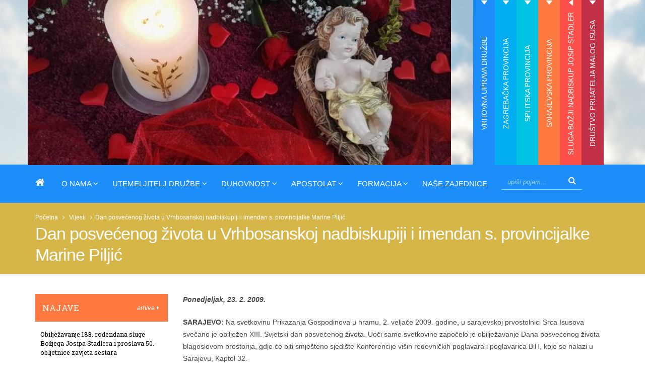

--- FILE ---
content_type: text/html; charset=UTF-8
request_url: https://ssmi.hr/sarajevo/clanak/dan_posveenog_zhivota_u_vrhbosanskoj_nadbiskupiji_i_imendan_s._provincijalk
body_size: 20377
content:




<!DOCTYPE html>
<!--[if IE 8]>			<html class="ie ie8"> <![endif]-->
<!--[if IE 9]>			<html class="ie ie9"> <![endif]-->
<!--[if gt IE 9]><!-->	<html> <!--<![endif]-->
<head>

	<!-- Basic -->
	<meta charset="utf-8">

	<title>Dan posvećenog života u Vrhbosanskoj nadbiskupiji i imendan s. provincijalke Marine Piljić | Sestre Služavke Maloga Isusa</title>

	<!-- AddThis -->
	
	<meta property="og:title" content="Dan posvećenog života u Vrhbosanskoj nadbiskupiji i imendan s. provincijalke Marine Piljić" />
	<meta property="og:type" content="website" />
	<meta property="og:url" content="https://ssmi.hr/vijesti/hrvatska/dan_posveenog_zhivota_u_vrhbosanskoj_nadbiskupiji_i_imendan_s._provincijalk" />
	<meta property="og:image" content="" />
	<meta property="og:site_name" content="Sestre Služavke Maloga Isusa" />
	<meta property="og:description" content="
	Sve&#269;anost blagoslova&nbsp; imao je apostolski nuncij u BiH, mons. Alessandro D&#39;Errico, u zajedni&scaron;tvu s pomo&#263;nim biskupom&nbsp; vrhbosanskim mons. dr. Perom Sudarom, na kom su sudjelovali svi provincijalni poglavari i poglavarice BiH: fra Mijo D&#382;olan, provincijal Franjeva&#269;ke provincije Bosne Srebrene, fra Ivan Sesar, provincijal Hercegova&#269;ke franjeva&#269;ke provincije, s. Celina Vidak, provincijalna glavarica &Scaron;kolskih sestara franjevki Bosansko &ndash; hrvatske provincije, s. Marina Pilji&#263;, provincijalna glavarica sestara Slu&#382;avki Malog Isusa Sarajevske provincije; s. Jelenka Pulji&#263;, provincijalna glavarica &Scaron;kolskih sestara franjevki Hercegova&#269;ke provincije i s. Korona Cigi&#263;, provincijalna glavarica sestara milosrdnica Bosansko - hercegova&#269;ke provincije. U obredu blagoslova sudjelovao je i generalni vikar iz Mostara pre&#269;. Sre&#263;ko Maji&#263;, kao izaslanik biskupa mostarsko-duvanjskog i apostolskog upravitelja trebinjsko-mrkanskog mons. dr. Ratka Peri&#263;a i tajnik Apostolske nuncijature u BiH mons. Waldemar Stanislav Sommertag.
	
	Predsjednica Konferencije vi&scaron;ih redovni&#269;kih poglavara i poglavarica u BiH, s. Marina Pilji&#263;, uputila je svima rije&#269;i dobrodo&scaron;lice rekav&scaron;i, kako je ovaj doga&#273;aj vra&#263;a u 1999. godinu kada je Konferencija ustanovljena, te da budi &#382;ivo sje&#263;anje i na prve &#269;lanove koji su ustanovili Konferenciju. Posebno je istakla&nbsp; fra Petra An&#273;elovi&#263;a, prvog predsjednika Konferencije i provincijala Provincije Bosne Srebrene, koji je nedavno preminuo. Izrazila je iskrenu zahvalnost dobrotvorima poimence spomenuv&scaron;i Vrhbosanskog nadbiskupa mjesnog kardinala Vinka Pulji&#263;a, sada&scaron;njeg nuncija mons. Alessandra D&#39;Errica i biv&scaron;eg mons. Giuseppea Leanzu , Renovabis iz Njema&#269;ke te Hrvatsku uniju i Konferenciju vi&scaron;ih redovni&#269;kih poglavara i poglavarica.

	Nakon zavr&scaron;enog obreda blagoslova zapo&#269;elo je u&nbsp; 17 sati u sarajevskoj katedrali klanjanje Presvetom oltarskom sakramentu, kojeg su predvodili &#273;akoni Franjeva&#269;ke teologije iz Sarajeva. Slijedila je u 18 sati sveta Misa, koju je predvodio mons. dr. Pero Sudar, pomo&#263;ni biskup vrhbosanski, u koncelebraciji vi&scaron;e sve&#263;enika redovnika i uz sudjelovanje redovnica i vjernika.
	
	Na sam dan Svije&#263;nice u sarajevskoj katedrali slavlje posve&#263;enog &#382;ivota&nbsp; zapo&#269;elo sve&#269;anom svetom misom, &scaron;to ju predvodio apostolski nuncij u Bosni i Hercegovini mons. Alessandro D&#39;Errico, uz suslavlje dvadesetak sve&#263;enika me&#273;u kojima su bili: franjeva&#269;ki provincijal Bosne Srebrene fra Mijo D&#382;olan, vizitator Franjeva&#269;ke provincije Bosne Srebrene fra Gabrijel Mio&#269;, tajnik Apostolske nuncijature u BiH mons. Waldemar Stanislaw Sommertag, te &#269;lanovi Nadbiskupskog ordinarijata vrhbosanskog i drugi. Na svetoj misi sudjelovao je velik broj redovnica raznih Dru&#382;bi, vrhbosanski i franjeva&#269;ki bogoslovi te bogoslovi iz Be&#269;a sa svojim poglavarima koji su bili u posjetu Sarajevu i Bosni i Hercegovini. Predstavnice redovnica i redovnika iz raznih Dru&#382;bi prinijele su kao prikazne darove: Bibliju, svije&#263;u, konstitucije, kruh i cvije&#263;e. Misno slavlje je uveli&#269;ao Zbor bogoslova Franjeva&#269;ke teologije po ravnanjem dr. fra Slavka Topi&#263;a.
	
	U 15.30 sati u Franjeva&#269;koj teologiji&nbsp; u Sarajevu bila je uprili&#269;ena sve&#269;ana akademija, na kojoj je nazo&#269;nima uputila pozdravnu rije&#269; predsjednica Konferencije vi&scaron;ih redovni&#269;kih poglavara i poglavarica i provincijalka sestara Slu&#382;avki Maloga Isusa Sarajevske provincije,&nbsp; s. Marina Pilji&#263;. Prigodno predavanje odr&#382;ao je profesor na
	
	Franjeva&#269;koj teologiji dr. fra Luka Marke&scaron;i&#263; na temu: &bdquo;Pitanje Boga u Crkvi danas&ldquo;. Izlaganje pod naslovom: &bdquo;Marija u &#382;ivotu svetoga Dominika&ldquo; koje je trebao odr&#382;ati dominikanac p. Pero Juri&#263;, &#382;upnik &#382;upe Uzvi&scaron;enja sv. Kri&#382;a iz Zenice,&nbsp; pro&#269;itao je
	
	franjeva&#269;ki bogoslov fra Hrvoje Vranje&scaron;. Nastupili su franjeva&#269;ki bogoslovi i sestre, a na svr&scaron;etku se nazo&#269;nima obratio provincijal Bosne Srebrene fra Mijo D&#382;olan.
	
	Nakon toga u ve&#269;ernjim satima u samostanu &bdquo;Egipat&ldquo; nastavilo se imendansko slavlje provincijalke s. Marine Pilji&#263;, u zajedni&scaron;tvu sestara iz sarajevskih zajednica i Gromiljaka, dok su u podne bile na &#269;estitanju sestre iz Viteza. U prigodnom programu djeca, njihove odgojiteljice i kandidatice su kroz pjesmu, scenski komad i ples &#269;estitale imendan s. Provincijalki i tim joj zahvalili za sve &scaron;to &#269;ini za cijelu Provinciju. Obradovana pa&#382;njom, s. Provincijalka se je srda&#269;no zahvalila svima na izvedenom programu i radosnom zajedni&scaron;tvu.
	
	&nbsp;s. Dijana Paji&#263;
" />
	
	<!-- End AddThis -->

			<!-- Mobile Metas -->
		<meta name="viewport" content="width=device-width, initial-scale=1.0">

		<!-- Web Fonts  -->
		<link href='http://fonts.googleapis.com/css?family=Open+Sans:400,400italic,300,300italic,600,800,700&subset=latin,latin-ext' rel='stylesheet' type='text/css'>
                <link href="https://fonts.googleapis.com/css?family=Felipa&amp;subset=latin-ext" rel="stylesheet">
		<!-- link href='https://fonts.googleapis.com/css?family=Shadows+Into+Light+Two&subset=latin,latin-ext' rel='stylesheet' type='text/css' -->

<link href='https://fonts.googleapis.com/css?family=Great+Vibes&subset=latin,latin-ext' rel='stylesheet' type='text/css'>

<link href='https://fonts.googleapis.com/css?family=Roboto+Slab&subset=latin,latin-ext' rel='stylesheet' type='text/css'>

<link href='https://fonts.googleapis.com/css?family=Amatic+SC' rel='stylesheet' type='text/css'>

<link href='https://fonts.googleapis.com/css?family=Mystery+Quest&subset=latin,latin-ext' rel='stylesheet' type='text/css'>

<link href='https://fonts.googleapis.com/css?family=Kaushan+Script&subset=latin,latin-ext' rel='stylesheet' type='text/css'>


		<link rel="stylesheet" href="https://ssmi.hr/vendor/bootstrap/css/bootstrap.min.css">
		<link rel="stylesheet" href="https://ssmi.hr/vendor/font-awesome/css/font-awesome.min.css">
		<link rel="stylesheet" href="https://ssmi.hr/vendor/simple-line-icons/css/simple-line-icons.min.css">
		<link rel="stylesheet" href="https://ssmi.hr/vendor/owl.carousel/assets/owl.carousel.min.css">
		<link rel="stylesheet" href="https://ssmi.hr/vendor/owl.carousel/assets/owl.theme.default.min.css">
		<link rel="stylesheet" href="https://ssmi.hr/vendor/magnific-popup/magnific-popup.min.css">

		<link rel="stylesheet" type="text/css" href="https://ssmi.hr/customjs/fullcalendar.min.css" />
		<link rel="stylesheet" type="text/css" href="https://ssmi.hr/customjs/jquery.qtip.min.css" />



		<link rel="stylesheet" type="text/css" media="all" href="https://ssmi.hr/?css=style/theme">
		<link rel="stylesheet" type="text/css" media="all" href="https://ssmi.hr/?css=style/theme-elements">
		<link rel="stylesheet" type="text/css" media="all" href="https://ssmi.hr/?css=style/theme-blog">
		<link rel="stylesheet" type="text/css" media="all" href="https://ssmi.hr/?css=style/theme-shop">
<link href='https://fonts.googleapis.com/css?family=Knewave&subset=latin,latin-ext' rel='stylesheet' type='text/css'>

                <link rel="stylesheet" type="text/css" media="all" href="https://ssmi.hr/?css=style/etalage">
		<link rel="stylesheet" type="text/css" media="all" href="https://ssmi.hr/?css=style/skin">
		<link rel="stylesheet" type="text/css" media="all" href="https://ssmi.hr/?css=style/shop">
		<link rel="stylesheet" type="text/css" media="all" href="https://ssmi.hr/?css=style/custom">
		<link rel="stylesheet" type="text/css" media="all" href="https://ssmi.hr/?css=style/theme-responsive">


		<script src="https://ssmi.hr/vendor/jquery/jquery.js"></script>
		<!-- script src="https://ssmi.hr/vendor/jquery/jquery.min.js"></script -->
		<script src="//ajax.googleapis.com/ajax/libs/jqueryui/1.11.0/jquery-ui.min.js"></script>

		<!-- Head Libs -->
		<script src="https://ssmi.hr/vendor/modernizr/modernizr.min.js"></script>




	<!-- Go to www.addthis.com/dashboard to customize your tools -->


</head>
	<body>

		<div class="body">
			<header id="header" class="header-mobile-nav-only" data-plugin-options='{"stickyEnabled": true, "stickyEnableOnBoxed": true, "stickyEnableOnMobile": true, "stickyStartAt": 398, "stickySetTop": "-388px", "stickyChangeLogo": true}'>
				<div class="header-body">
								<div class="header-top">
					<div class="container">
<div class="row">





<div class="tabs tabs-vertical tabs-right mb-none">
	<div class="tab-content">
		<div class="tab-pane " id="tab133">
				<div class="logo-naziv-header">
					
					
				</div>
				<div class="podnaslov-logo-header">
					<h1>Čestit Božić i sveto Isusovo porođenje!</h1>
				</div>
				<img src="/images/made/images/uploads/duhovnost_840_350_80_s_c1.JPG" class="img-responsive okomitaslikaizb" alt="Rotator" title="Rotator" width="840" height="350" />
			</div><div class="tab-pane " id="tab134">
				<div class="logo-naziv-header">
					
					
				</div>
				<div class="podnaslov-logo-header">
					<h1></h1>
				</div>
				<img src="/images/made/images/uploads/razmatranja-djetetu-isusu_840_350_80_s_c1.jpg" class="img-responsive okomitaslikaizb" alt="Rotator" title="Rotator" width="840" height="350" />
			</div><div class="tab-pane " id="tab135">
				<div class="logo-naziv-header">
					
					
				</div>
				<div class="podnaslov-logo-header">
					<h1></h1>
				</div>
				<img src="/images/made/images/uploads/poruka-bozic-zagreb_840_350_s_c1.png" class="img-responsive okomitaslikaizb" alt="Rotator" title="Rotator" width="840" height="350" />
			</div><div class="tab-pane " id="tab136">
				<div class="logo-naziv-header">
					
					
				</div>
				<div class="podnaslov-logo-header">
					<h1></h1>
				</div>
				<img src="/images/made/images/uploads/družba_840_350_80_s_c1.jpeg" class="img-responsive okomitaslikaizb" alt="Rotator" title="Rotator" width="840" height="350" />
			</div><div class="tab-pane active" id="tab137">
				<div class="logo-naziv-header">
					
					
				</div>
				<div class="podnaslov-logo-header">
					<h1></h1>
				</div>
				<img src="/images/made/images/uploads/6aa_840_350_80_s_c1.JPG" class="img-responsive okomitaslikaizb" alt="Rotator" title="Rotator" width="840" height="350" />
			</div><div class="tab-pane " id="tab138">
				<div class="logo-naziv-header">
					
					
				</div>
				<div class="podnaslov-logo-header">
					<h1></h1>
				</div>
				<img src="/images/made/images/uploads/3_mali_isus_840_350_80_s_c1.jpg" class="img-responsive okomitaslikaizb" alt="Rotator" title="Rotator" width="840" height="350" />
			</div>
	</div>


	<ul class="nav nav-tabs padding-za-tab" data-toggle="tab-hover" >
		<li class="okomitilink drugi-tab ">
			<a href="#tab133" onclick="event.preventDefault(); location.href='https://ssmi.hr/vrhovna-uprava/';">Vrhovna uprava Družbe</a>
		</li><li class="okomitilink treci-tab ">
			<a href="#tab134" onclick="event.preventDefault(); location.href='https://ssmi.hr/zagreb/';">Zagrebačka provincija</a>
		</li><li class="okomitilink cetvrti-tab ">
			<a href="#tab135" onclick="event.preventDefault(); location.href='https://ssmi.hr/split/';">Splitska provincija</a>
		</li><li class="okomitilink peti-tab ">
			<a href="#tab136" onclick="event.preventDefault(); location.href='https://ssmi.hr/sarajevo/';">Sarajevska provincija</a>
		</li><li class="okomitilink sesti-tab active">
			<a href="#tab137" onclick="event.preventDefault(); location.href='https://ssmi.hr/josip-stadler/';">Sluga Božji nadbiskup Josip Stadler</a>
		</li><li class="okomitilink sedmi-tab ">
			<a href="#tab138" onclick="event.preventDefault(); location.href='https://ssmi.hr/pmi/';">Društvo Prijatelja Malog Isusa</a>
		</li>
	</ul>
</div>



</div>
						</div>
					</div>
					<div class="header-container container">
						<div class="header-row">
							<div class="header-column">
									<div class="header-nav header-nav-stripe">
 									<!--<div class="header-logo"><a href="https://ssmi.hr/" title="Sestre Služavke Maloga Isusa"><img src="https://ssmi.hr/images/uploads/logo-default-slim.png" width="111" height="54" alt="Sestre Služavke Maloga Isusa" title="Sestre Služavke Maloga Isusa" data-sticky-width="82" data-sticky-height="40" data-sticky-top="29"></a></div>-->
<div class="header-logo"><a href="https://ssmi.hr/" title="Sestre Služavke Maloga Isusa"><h1>Sestre Služavke Maloga Isusa</h1></a></div>
									<button class="btn header-btn-collapse-nav" data-toggle="collapse" data-target=".header-nav-main">
										<i class="fa fa-bars"></i>
									</button>
									<div class="header-nav-main header-nav-main-square header-nav-main-effect-1 header-nav-main-sub-effect-1 collapse">
<nav>
<ul class="nav nav-pills" id="mainNav">


<li class="">
<a  title="Sestre Služavke Maloga Isusa" href="https://ssmi.hr/"><i class="fa fa-home" aria-hidden="true"></i></a>
</li>

<li class="dropdown ">
<a class="dropdown-toggle"  title="O nama">O nama <i class="fa fa-angle-down"></i></a>

									<ul class="dropdown-menu">

<li><a href="https://ssmi.hr/povijest-druzbe/" title="Povijest Družbe">Povijest Družbe</a></li>
<li><a href="https://ssmi.hr/vrhovna-uprava/" title="Vrhovna uprava Družbe">Vrhovna uprava družbe</a></li>
<li><a href="https://ssmi.hr/zagreb/" title="Zagrebačka provincija">Zagrebačka provincija</a></li>
<li><a href="https://ssmi.hr/split/" title="Splitska provincija">Splitska provincija</a></li>
<li><a href="https://ssmi.hr/sarajevo/" title="Splitska provincija">Sarajevska provincija</a></li>
<li><a href="https://ssmi.hr/generalni-kapituli/" title="Generalni kapituli">Generalni kapituli</a></li>
<li><a href="https://ssmi.hr/provincijski-kapituli/" title="Provincijski kapituli">Provincijski kapituli</a></li>
<li><a href="https://ssmi.hr/nekrologij/" title="Nekrologij">Nekrologij</a></li>
<li><a href="https://ssmi.hr/vijesti/" title="Sve vijesti">Sve vijesti</a></li>

									</ul>

</li>

<li class="dropdown ">
<a class="dropdown-toggle" title="Sestre Služavke Maloga Isusa - Utemeljitelj Družbe Jospi Stadler">Utemeljitelj Družbe <i class="fa fa-angle-down"></i></a>

									<ul class="dropdown-menu">

<li><a href="https://ssmi.hr/josip-stadler/" title="Josip Stadler">Josip Stadler</a></li>
<li><a href="https://ssmi.hr/stadlerovi-dani/" title="Stadlerovi dani">Stadlerovi dani</a></li>
<li><a href="https://ssmi.hr/josip-stadler/hrvatska/molitva-za-proglasenje-blazenim-sluge-bozjega-josipa-stadlera/" title="Molitva za priglašenje blaženim">Molitva za priglašenje blaženim</a></li>
<li><a href="https://ssmi.hr/multimedija-stadler/" title="Foto i video galerija">Foto i video galerija</a></li>

									</ul>

</li>

<li class="dropdown ">
<a class="dropdown-toggle" title="Sestre Služavke Maloga Isusa - Duhovnost">Duhovnost <i class="fa fa-angle-down"></i></a>

									<ul class="dropdown-menu">



		<li><a href="https://ssmi.hr/duhovnost/poslanje/bozicno-otajstvo" title="Božićno otajstvo">Božićno otajstvo</a></li>



		<li><a href="https://ssmi.hr/duhovnost/poslanje/blazena-djevica-marija" title="BD Marija - Uzor duhovnosti Služavke Maloga Isusa">BD Marija - Uzor duhovnosti Služavke Maloga Isusa</a></li>



		<li><a href="https://ssmi.hr/duhovnost/poslanje/nebeski-zastitnici" title="Nebeski zaštitnici Družbe">Nebeski zaštitnici Družbe</a></li>



		<li><a href="https://ssmi.hr/duhovnost/poslanje/razmatranja-djetetu-isusu" title="Razmatranja o Malenom Isusu">Razmatranja o Malenom Isusu</a></li>



<li><a href="https://ssmi.hr/poboznost-djetetu-isusu/" title="Pobožnosti Djetetu Isusu">Pobožnosti Djetetu Isusu</a></li>

									</ul>

</li>

<li class="dropdown ">
<a class="dropdown-toggle" title="Sestre Služavke Maloga Isusa - Apostolat">Apostolat <i class="fa fa-angle-down"></i></a>

									<ul class="dropdown-menu">



		<li><a href="https://ssmi.hr/apostolat/sluzba/izvorna-karizma" title="Izvorna karizma Družbe">Izvorna karizma Družbe</a></li>



		<li><a href="https://ssmi.hr/apostolat/sluzba/odgoj-djece" title="Odgoj djece">Odgoj djece</a></li>



		<li><a href="https://ssmi.hr/apostolat/sluzba/u-sluzbi-bolesnih" title="U službi bolesnih">U službi bolesnih</a></li>



		<li><a href="https://ssmi.hr/apostolat/sluzba/pastoralni-rad" title="Pastoralni rad">Pastoralni rad</a></li>



		<li><a href="https://ssmi.hr/apostolat/sluzba/djelovanje-u-crkvenim-ustanovama" title="Djelovanje u crkvenim ustanovama">Djelovanje u crkvenim ustanovama</a></li>



		<li><a href="https://ssmi.hr/apostolat/sluzba/misionarsko-sluzenje" title="Misionarsko služenje">Misionarsko služenje</a></li>



<li><a href="https://ssmi.hr/misijske-djelatnosti/" title="Misijska djelatnost">Misijska djelatnost</a></li>
<li><a href="https://ssmi.hr/projekt-naseg-srca/" title="Projekt našeg srca">Projekt našeg srca</a></li>

									</ul>

</li>

<li class="dropdown ">
<a class="dropdown-toggle" title="Sestre Služavke Maloga Isusa - Formacija">Formacija <i class="fa fa-angle-down"></i></a>

									<ul class="dropdown-menu">



		<li><a href="https://ssmi.hr/formacija/sestre/pastoral-zvanja" title="Pastoral duhovnih zvanja">Pastoral duhovnih zvanja</a></li>



		<li><a href="https://ssmi.hr/formacija/sestre/pripravnistvo" title="Pripravništvo">Pripravništvo</a></li>



		<li><a href="https://ssmi.hr/formacija/sestre/postulatura" title="Postulatura">Postulatura</a></li>



		<li><a href="https://ssmi.hr/formacija/sestre/novicijat" title="Novicijat">Novicijat</a></li>



		<li><a href="https://ssmi.hr/formacija/sestre/juniorat" title="Juniorat">Juniorat</a></li>



		<li><a href="https://ssmi.hr/formacija/sestre/odgoj" title="Trajni odgoj">Trajni odgoj</a></li>



		<li><a href="https://ssmi.hr/sestre-ssmi-uzori-svetosti/" title="Sestre SMI uzori svetosti">Sestre SMI uzori svetosti</a></li>

		<li><a href="https://ssmi.hr/sestre-ssmi-zrtve-komunizma/" title="Sestre SMI žrtve komunizma">Sestre SMI žrtve komunizma</a></li>

									</ul>

</li>


<li>
<a href="https://ssmi.hr/kontakt-informacije/" title="Sestre Služavke Maloga Isusa - Naše zajednice">Naše zajednice</a>
</li>


<li>
						<div class="search pull-right ml-sm">
							<form class="search-form" method="post" action="https://ssmi.hr/"  >
<div class='hiddenFields'>
<input type="hidden" name="params" value="eyJyZXN1bHRfcGFnZSI6InJlenVsdGF0aS1wcmV0cmFnZSJ9" />
<input type="hidden" name="ACT" value="96" />
<input type="hidden" name="site_id" value="1" />
<input type="hidden" name="csrf_token" value="a11e86324484120c8a48289da39cec69061cc9f5" />
</div>


							<div class="input-group">
								<input type="search" class="form-control search" name="keywords" id="smartsuggest" placeholder="upiši pojam...">
								<span class="input-group-btn">
									<button class="btn btn-default" type="submit"><i class="fa fa-search gumb-search"></i></button>
								</span>
							</div>
							</form>
						</div>
</li>




</ul>
</nav>
</div>
									</div>

							</div>

						</div>

					</div>
				</div>
			</header>

			

						<nav class="header-nav-top-dolje hidden-lg hidden-md">
							<ul class="nav nav-pills nav-top m-none">

<li class="drugi-tab"><a href="https://ssmi.hr/vrhovna-uprava/">Vrhovna uprava Družbe</a></li><li class="treci-tab"><a href="https://ssmi.hr/zagreb/">Zagrebačka provincija</a></li><li class="cetvrti-tab"><a href="https://ssmi.hr/split/">Splitska provincija</a></li><li class="peti-tab"><a href="https://ssmi.hr/sarajevo/">Sarajevska provincija</a></li><li class="sesti-tab"><a href="https://ssmi.hr/josip-stadler/">Sluga Božji nadbiskup Josip Stadler</a></li><li class="sedmi-tab"><a href="https://ssmi.hr/pmi/">Društvo Prijatelja Malog Isusa</a></li>

							</ul>
						</nav>



	<div role="main" class="main-dolje">
				<section class="page-header" style="text-align: right;">
					<div class="container">
						<div class="row">
							<div class="col-md-12">
								<ul class="breadcrumb">
<li><a href="https://ssmi.hr/" title="Sestre Služavke Maloga Isusa">Početna</a></li>
<li>&nbsp;&nbsp;<i class="fa fa-angle-right"></i>&nbsp;&nbsp;</li>
<li><a href="https://ssmi.hr/vijesti/" title="Vijesti">Vijesti</a></li>
<li>&nbsp;&nbsp;<i class="fa fa-angle-right"></i>&nbsp;&nbsp;
<li>Dan posvećenog života u Vrhbosanskoj nadbiskupiji i imendan s. provincijalke Marine Piljić</li>
</ul>
							</div>
						</div>
						<div class="row">
							<div class="col-md-12">
								<h1>Dan posvećenog života u Vrhbosanskoj nadbiskupiji i imendan s. provincijalke Marine Piljić</h1>
							</div>
						</div>
					</div>
				</section>

			<div class="container">
				<div class="row">


					<div class="col-md-3 hidden-sm hidden-xs">
						<div class="clear">&nbsp;</div>
						<aside class="sidebar">

<div class="sarajevo-poc">
                <div class="naslov"><h4>NAJAVE</h4>
<div class="pull-right arhiva" style="position: relative;">
	<div class="dropdown">
		<a href="#" class="arhivabtn dropdown-toggle" data-toggle="dropdown">arhiva <i class="fa fa-caret-right" ></i></a>
		<ul class="dropdown-menu">
<li>
		<a class="trigger right-caret">2026</a>
			<ul class="dropdown-menu sub-menu">
			<li>
				
					<a href="https://ssmi.hr/dogadanja-sarajevo/arhiva/2026/01/" title="1 sadržaja za Siječanj 2026">Siječanj &nbsp; (1)</a>
				
				</li>
			</ul><li>
		<a class="trigger right-caret">2025</a>
			<ul class="dropdown-menu sub-menu">
			<li>
				
					<a href="https://ssmi.hr/dogadanja-sarajevo/arhiva/2025/01/" title="1 sadržaja za Siječanj 2025">Siječanj &nbsp; (1)</a>
				
				</li><li>
				
					<span class="dropdown-menulispan">Veljača</span>
				
				</li><li>
				
					<a href="https://ssmi.hr/dogadanja-sarajevo/arhiva/2025/03/" title="1 sadržaja za Ožujak 2025">Ožujak &nbsp; (1)</a>
				
				</li><li>
				
					<span class="dropdown-menulispan">Travanj</span>
				
				</li><li>
				
					<span class="dropdown-menulispan">Svibanj</span>
				
				</li><li>
				
					<span class="dropdown-menulispan">Lipanj</span>
				
				</li><li>
				
					<span class="dropdown-menulispan">Srpanj</span>
				
				</li><li>
				
					<a href="https://ssmi.hr/dogadanja-sarajevo/arhiva/2025/08/" title="1 sadržaja za Kolovoz 2025">Kolovoz &nbsp; (1)</a>
				
				</li><li>
				
					<a href="https://ssmi.hr/dogadanja-sarajevo/arhiva/2025/09/" title="1 sadržaja za Rujan 2025">Rujan &nbsp; (1)</a>
				
				</li><li>
				
					<a href="https://ssmi.hr/dogadanja-sarajevo/arhiva/2025/10/" title="2 sadržaja za Listopad 2025">Listopad &nbsp; (2)</a>
				
				</li><li>
				
					<a href="https://ssmi.hr/dogadanja-sarajevo/arhiva/2025/11/" title="2 sadržaja za Studeni 2025">Studeni &nbsp; (2)</a>
				
				</li><li>
				
					<span class="dropdown-menulispan">Prosinac</span>
				
				</li>
			</ul><li>
		<a class="trigger right-caret">2024</a>
			<ul class="dropdown-menu sub-menu">
			<li>
				
					<span class="dropdown-menulispan">Siječanj</span>
				
				</li><li>
				
					<span class="dropdown-menulispan">Veljača</span>
				
				</li><li>
				
					<a href="https://ssmi.hr/dogadanja-sarajevo/arhiva/2024/03/" title="2 sadržaja za Ožujak 2024">Ožujak &nbsp; (2)</a>
				
				</li><li>
				
					<span class="dropdown-menulispan">Travanj</span>
				
				</li><li>
				
					<a href="https://ssmi.hr/dogadanja-sarajevo/arhiva/2024/05/" title="1 sadržaja za Svibanj 2024">Svibanj &nbsp; (1)</a>
				
				</li><li>
				
					<span class="dropdown-menulispan">Lipanj</span>
				
				</li><li>
				
					<span class="dropdown-menulispan">Srpanj</span>
				
				</li><li>
				
					<a href="https://ssmi.hr/dogadanja-sarajevo/arhiva/2024/08/" title="1 sadržaja za Kolovoz 2024">Kolovoz &nbsp; (1)</a>
				
				</li><li>
				
					<a href="https://ssmi.hr/dogadanja-sarajevo/arhiva/2024/09/" title="3 sadržaja za Rujan 2024">Rujan &nbsp; (3)</a>
				
				</li><li>
				
					<span class="dropdown-menulispan">Listopad</span>
				
				</li><li>
				
					<a href="https://ssmi.hr/dogadanja-sarajevo/arhiva/2024/11/" title="2 sadržaja za Studeni 2024">Studeni &nbsp; (2)</a>
				
				</li><li>
				
					<span class="dropdown-menulispan">Prosinac</span>
				
				</li>
			</ul><li>
		<a class="trigger right-caret">2023</a>
			<ul class="dropdown-menu sub-menu">
			<li>
				
					<a href="https://ssmi.hr/dogadanja-sarajevo/arhiva/2023/01/" title="1 sadržaja za Siječanj 2023">Siječanj &nbsp; (1)</a>
				
				</li><li>
				
					<span class="dropdown-menulispan">Veljača</span>
				
				</li><li>
				
					<a href="https://ssmi.hr/dogadanja-sarajevo/arhiva/2023/03/" title="1 sadržaja za Ožujak 2023">Ožujak &nbsp; (1)</a>
				
				</li><li>
				
					<a href="https://ssmi.hr/dogadanja-sarajevo/arhiva/2023/04/" title="1 sadržaja za Travanj 2023">Travanj &nbsp; (1)</a>
				
				</li><li>
				
					<a href="https://ssmi.hr/dogadanja-sarajevo/arhiva/2023/05/" title="1 sadržaja za Svibanj 2023">Svibanj &nbsp; (1)</a>
				
				</li><li>
				
					<span class="dropdown-menulispan">Lipanj</span>
				
				</li><li>
				
					<span class="dropdown-menulispan">Srpanj</span>
				
				</li><li>
				
					<a href="https://ssmi.hr/dogadanja-sarajevo/arhiva/2023/08/" title="1 sadržaja za Kolovoz 2023">Kolovoz &nbsp; (1)</a>
				
				</li><li>
				
					<span class="dropdown-menulispan">Rujan</span>
				
				</li><li>
				
					<a href="https://ssmi.hr/dogadanja-sarajevo/arhiva/2023/10/" title="1 sadržaja za Listopad 2023">Listopad &nbsp; (1)</a>
				
				</li><li>
				
					<a href="https://ssmi.hr/dogadanja-sarajevo/arhiva/2023/11/" title="1 sadržaja za Studeni 2023">Studeni &nbsp; (1)</a>
				
				</li><li>
				
					<span class="dropdown-menulispan">Prosinac</span>
				
				</li>
			</ul><li>
		<a class="trigger right-caret">2022</a>
			<ul class="dropdown-menu sub-menu">
			<li>
				
					<span class="dropdown-menulispan">Siječanj</span>
				
				</li><li>
				
					<span class="dropdown-menulispan">Veljača</span>
				
				</li><li>
				
					<a href="https://ssmi.hr/dogadanja-sarajevo/arhiva/2022/03/" title="1 sadržaja za Ožujak 2022">Ožujak &nbsp; (1)</a>
				
				</li><li>
				
					<a href="https://ssmi.hr/dogadanja-sarajevo/arhiva/2022/04/" title="1 sadržaja za Travanj 2022">Travanj &nbsp; (1)</a>
				
				</li><li>
				
					<span class="dropdown-menulispan">Svibanj</span>
				
				</li><li>
				
					<span class="dropdown-menulispan">Lipanj</span>
				
				</li><li>
				
					<span class="dropdown-menulispan">Srpanj</span>
				
				</li><li>
				
					<a href="https://ssmi.hr/dogadanja-sarajevo/arhiva/2022/08/" title="2 sadržaja za Kolovoz 2022">Kolovoz &nbsp; (2)</a>
				
				</li><li>
				
					<span class="dropdown-menulispan">Rujan</span>
				
				</li><li>
				
					<a href="https://ssmi.hr/dogadanja-sarajevo/arhiva/2022/10/" title="1 sadržaja za Listopad 2022">Listopad &nbsp; (1)</a>
				
				</li><li>
				
					<a href="https://ssmi.hr/dogadanja-sarajevo/arhiva/2022/11/" title="1 sadržaja za Studeni 2022">Studeni &nbsp; (1)</a>
				
				</li><li>
				
					<a href="https://ssmi.hr/dogadanja-sarajevo/arhiva/2022/12/" title="2 sadržaja za Prosinac 2022">Prosinac &nbsp; (2)</a>
				
				</li>
			</ul><li>
		<a class="trigger right-caret">2021</a>
			<ul class="dropdown-menu sub-menu">
			<li>
				
					<a href="https://ssmi.hr/dogadanja-sarajevo/arhiva/2021/01/" title="2 sadržaja za Siječanj 2021">Siječanj &nbsp; (2)</a>
				
				</li><li>
				
					<span class="dropdown-menulispan">Veljača</span>
				
				</li><li>
				
					<span class="dropdown-menulispan">Ožujak</span>
				
				</li><li>
				
					<a href="https://ssmi.hr/dogadanja-sarajevo/arhiva/2021/04/" title="1 sadržaja za Travanj 2021">Travanj &nbsp; (1)</a>
				
				</li><li>
				
					<span class="dropdown-menulispan">Svibanj</span>
				
				</li><li>
				
					<span class="dropdown-menulispan">Lipanj</span>
				
				</li><li>
				
					<span class="dropdown-menulispan">Srpanj</span>
				
				</li><li>
				
					<a href="https://ssmi.hr/dogadanja-sarajevo/arhiva/2021/08/" title="1 sadržaja za Kolovoz 2021">Kolovoz &nbsp; (1)</a>
				
				</li><li>
				
					<span class="dropdown-menulispan">Rujan</span>
				
				</li><li>
				
					<a href="https://ssmi.hr/dogadanja-sarajevo/arhiva/2021/10/" title="1 sadržaja za Listopad 2021">Listopad &nbsp; (1)</a>
				
				</li><li>
				
					<a href="https://ssmi.hr/dogadanja-sarajevo/arhiva/2021/11/" title="1 sadržaja za Studeni 2021">Studeni &nbsp; (1)</a>
				
				</li><li>
				
					<span class="dropdown-menulispan">Prosinac</span>
				
				</li>
			</ul><li>
		<a class="trigger right-caret">2020</a>
			<ul class="dropdown-menu sub-menu">
			<li>
				
					<span class="dropdown-menulispan">Siječanj</span>
				
				</li><li>
				
					<a href="https://ssmi.hr/dogadanja-sarajevo/arhiva/2020/02/" title="1 sadržaja za Veljača 2020">Veljača &nbsp; (1)</a>
				
				</li><li>
				
					<a href="https://ssmi.hr/dogadanja-sarajevo/arhiva/2020/03/" title="1 sadržaja za Ožujak 2020">Ožujak &nbsp; (1)</a>
				
				</li><li>
				
					<span class="dropdown-menulispan">Travanj</span>
				
				</li><li>
				
					<span class="dropdown-menulispan">Svibanj</span>
				
				</li><li>
				
					<span class="dropdown-menulispan">Lipanj</span>
				
				</li><li>
				
					<span class="dropdown-menulispan">Srpanj</span>
				
				</li><li>
				
					<a href="https://ssmi.hr/dogadanja-sarajevo/arhiva/2020/08/" title="1 sadržaja za Kolovoz 2020">Kolovoz &nbsp; (1)</a>
				
				</li><li>
				
					<span class="dropdown-menulispan">Rujan</span>
				
				</li><li>
				
					<span class="dropdown-menulispan">Listopad</span>
				
				</li><li>
				
					<span class="dropdown-menulispan">Studeni</span>
				
				</li><li>
				
					<span class="dropdown-menulispan">Prosinac</span>
				
				</li>
			</ul><li>
		<a class="trigger right-caret">2019</a>
			<ul class="dropdown-menu sub-menu">
			<li>
				
					<a href="https://ssmi.hr/dogadanja-sarajevo/arhiva/2019/01/" title="1 sadržaja za Siječanj 2019">Siječanj &nbsp; (1)</a>
				
				</li><li>
				
					<span class="dropdown-menulispan">Veljača</span>
				
				</li><li>
				
					<a href="https://ssmi.hr/dogadanja-sarajevo/arhiva/2019/03/" title="2 sadržaja za Ožujak 2019">Ožujak &nbsp; (2)</a>
				
				</li><li>
				
					<a href="https://ssmi.hr/dogadanja-sarajevo/arhiva/2019/04/" title="1 sadržaja za Travanj 2019">Travanj &nbsp; (1)</a>
				
				</li><li>
				
					<span class="dropdown-menulispan">Svibanj</span>
				
				</li><li>
				
					<a href="https://ssmi.hr/dogadanja-sarajevo/arhiva/2019/06/" title="1 sadržaja za Lipanj 2019">Lipanj &nbsp; (1)</a>
				
				</li><li>
				
					<span class="dropdown-menulispan">Srpanj</span>
				
				</li><li>
				
					<span class="dropdown-menulispan">Kolovoz</span>
				
				</li><li>
				
					<span class="dropdown-menulispan">Rujan</span>
				
				</li><li>
				
					<a href="https://ssmi.hr/dogadanja-sarajevo/arhiva/2019/10/" title="1 sadržaja za Listopad 2019">Listopad &nbsp; (1)</a>
				
				</li><li>
				
					<a href="https://ssmi.hr/dogadanja-sarajevo/arhiva/2019/11/" title="1 sadržaja za Studeni 2019">Studeni &nbsp; (1)</a>
				
				</li><li>
				
					<a href="https://ssmi.hr/dogadanja-sarajevo/arhiva/2019/12/" title="1 sadržaja za Prosinac 2019">Prosinac &nbsp; (1)</a>
				
				</li>
			</ul><li>
		<a class="trigger right-caret">2018</a>
			<ul class="dropdown-menu sub-menu">
			<li>
				
					<a href="https://ssmi.hr/dogadanja-sarajevo/arhiva/2018/01/" title="1 sadržaja za Siječanj 2018">Siječanj &nbsp; (1)</a>
				
				</li><li>
				
					<span class="dropdown-menulispan">Veljača</span>
				
				</li><li>
				
					<span class="dropdown-menulispan">Ožujak</span>
				
				</li><li>
				
					<span class="dropdown-menulispan">Travanj</span>
				
				</li><li>
				
					<a href="https://ssmi.hr/dogadanja-sarajevo/arhiva/2018/05/" title="1 sadržaja za Svibanj 2018">Svibanj &nbsp; (1)</a>
				
				</li><li>
				
					<span class="dropdown-menulispan">Lipanj</span>
				
				</li><li>
				
					<span class="dropdown-menulispan">Srpanj</span>
				
				</li><li>
				
					<span class="dropdown-menulispan">Kolovoz</span>
				
				</li><li>
				
					<a href="https://ssmi.hr/dogadanja-sarajevo/arhiva/2018/09/" title="1 sadržaja za Rujan 2018">Rujan &nbsp; (1)</a>
				
				</li><li>
				
					<a href="https://ssmi.hr/dogadanja-sarajevo/arhiva/2018/10/" title="2 sadržaja za Listopad 2018">Listopad &nbsp; (2)</a>
				
				</li><li>
				
					<a href="https://ssmi.hr/dogadanja-sarajevo/arhiva/2018/11/" title="1 sadržaja za Studeni 2018">Studeni &nbsp; (1)</a>
				
				</li><li>
				
					<a href="https://ssmi.hr/dogadanja-sarajevo/arhiva/2018/12/" title="1 sadržaja za Prosinac 2018">Prosinac &nbsp; (1)</a>
				
				</li>
			</ul><li>
		<a class="trigger right-caret">2017</a>
			<ul class="dropdown-menu sub-menu">
			<li>
				
					<a href="https://ssmi.hr/dogadanja-sarajevo/arhiva/2017/01/" title="1 sadržaja za Siječanj 2017">Siječanj &nbsp; (1)</a>
				
				</li><li>
				
					<span class="dropdown-menulispan">Veljača</span>
				
				</li><li>
				
					<span class="dropdown-menulispan">Ožujak</span>
				
				</li><li>
				
					<span class="dropdown-menulispan">Travanj</span>
				
				</li><li>
				
					<span class="dropdown-menulispan">Svibanj</span>
				
				</li><li>
				
					<span class="dropdown-menulispan">Lipanj</span>
				
				</li><li>
				
					<span class="dropdown-menulispan">Srpanj</span>
				
				</li><li>
				
					<span class="dropdown-menulispan">Kolovoz</span>
				
				</li><li>
				
					<span class="dropdown-menulispan">Rujan</span>
				
				</li><li>
				
					<span class="dropdown-menulispan">Listopad</span>
				
				</li><li>
				
					<a href="https://ssmi.hr/dogadanja-sarajevo/arhiva/2017/11/" title="1 sadržaja za Studeni 2017">Studeni &nbsp; (1)</a>
				
				</li><li>
				
					<span class="dropdown-menulispan">Prosinac</span>
				
				</li>
			</ul><li>
		<a class="trigger right-caret">2016</a>
			<ul class="dropdown-menu sub-menu">
			<li>
				
					<span class="dropdown-menulispan">Siječanj</span>
				
				</li><li>
				
					<span class="dropdown-menulispan">Veljača</span>
				
				</li><li>
				
					<span class="dropdown-menulispan">Ožujak</span>
				
				</li><li>
				
					<span class="dropdown-menulispan">Travanj</span>
				
				</li><li>
				
					<span class="dropdown-menulispan">Svibanj</span>
				
				</li><li>
				
					<span class="dropdown-menulispan">Lipanj</span>
				
				</li><li>
				
					<span class="dropdown-menulispan">Srpanj</span>
				
				</li><li>
				
					<span class="dropdown-menulispan">Kolovoz</span>
				
				</li><li>
				
					<span class="dropdown-menulispan">Rujan</span>
				
				</li><li>
				
					<span class="dropdown-menulispan">Listopad</span>
				
				</li><li>
				
					<a href="https://ssmi.hr/dogadanja-sarajevo/arhiva/2016/11/" title="3 sadržaja za Studeni 2016">Studeni &nbsp; (3)</a>
				
				</li><li>
				
					<a href="https://ssmi.hr/dogadanja-sarajevo/arhiva/2016/12/" title="1 sadržaja za Prosinac 2016">Prosinac &nbsp; (1)</a>
				
				</li>
			</ul>
	</li>
		</ul>
	</div>
</div>
        </div>
<div class="clear">&nbsp;</div>

        <ul class="nav nav-list" style="padding: 0px 6px;">
        <li><a href="https://ssmi.hr/dogadanja/raspored/obiljezavanje-183.-rodendana-sluge-bozjega-josipa-stadlera-i-proslava-50.-o" title="Obilježavanje 183. rođendana sluge Božjega Josipa Stadlera i proslava 50. obljetnice zavjeta sestara">Obilježavanje 183. rođendana sluge Božjega Josipa Stadlera i proslava 50. obljetnice zavjeta sestara<div class="podnaslov"></div></a></li><li><a href="https://ssmi.hr/dogadanja/raspored/brodsko-vinogorje-velika-devetnica-djetetu-isusu2" title="Brodsko Vinogorje: Velika devetnica Djetetu Isusu">Brodsko Vinogorje: Velika devetnica Djetetu Isusu<div class="podnaslov"></div></a></li><li><a href="https://ssmi.hr/dogadanja/raspored/brodsko-vinogorje-velika-devetnica-djetetu-isusu1" title="Brodsko Vinogorje: Velika devetnica Djetetu Isusu">Brodsko Vinogorje: Velika devetnica Djetetu Isusu<div class="podnaslov"></div></a></li><li><a href="https://ssmi.hr/dogadanja/raspored/brodsko-vinogorje-velika-devetnica-djetetu-isusu" title="Brodsko Vinogorje: Velika devetnica Djetetu Isusu">Brodsko Vinogorje: Velika devetnica Djetetu Isusu<div class="podnaslov"></div></a></li>
        </ul>
        </div>
<div class="clear10">&nbsp;</div>



<div class="clear20">&nbsp;</div>

        <div class="sarajevo-poc">
                                <div class="naslov"><h4><a href="https://ssmi.hr/sarajevo/bih/provincija-bezgrjesnog-zaceca-blazene-djevice-marije" title="POVIJEST PROVINCIJE">POVIJEST PROVINCIJE</a></h4></div>
                                
                                <div class="sadrzaj-smaller"><p>Družba sestara Služavki Maloga Isusa&nbsp;osnovana je 1890. u Sarajevu od prvog vrhbosanskog nadbiskupa dr. Josipa Stadlera...&nbsp;</p></div>
                        </div>
                <div class="clear20">&nbsp;</div><div class="sarajevo-poc">
                                <div class="naslov"><h4>VODSTVO PROVINCIJE</h4></div>
                                <img src="/images/made/images/uploads/web_stranica_800_600_s_c1.JPG" class="img-responsive" alt="VODSTVO PROVINCIJE" title="VODSTVO PROVINCIJE" width="800" height="600" />
                                <div class="sadrzaj-smaller"><ul>
	<li><strong>s. M. Ana Marija Kesten</strong>, provincijska glavarica</li>
	<li><strong>s. M. Kristina Adžamić</strong>, zamjenica i savjetnica</li>
	<li><strong>s. M. Ljilja Marinčić</strong>, tajnica provincije i savjetnica</li>
	<li><strong>s. M. Genoveva Rajić</strong>, savjetnica</li>
	<li><strong>s. M. Suzana Malešić</strong>, savjetnica</li>
	<li><strong>s. M. Admirata Lučić</strong>, provincijska ekonoma</li>
</ul></div>
                        </div>
                <div class="clear20">&nbsp;</div><div class="sarajevo-poc">
                                <div class="naslov"><h4>SJEDIŠTE PROVINCIJE</h4></div>
                                
                                <div class="sadrzaj-smaller"><p><strong>Provincijalna uprava</strong><br />
<strong>Samostan "Egipat"</strong><br />
<strong>Bjelave 54<br />
BiH - 71 000 SARAJEVO</strong></p>

<p>Tel. centrala: 00387/33/275-700</p>

<p>Tajništvo: 00387/33/225-011</p></div>
                        </div>
                <div class="clear20">&nbsp;</div><div class="sarajevo-poc">
                                <div class="naslov"><h4>VIJEĆA A U PROVINCIJI</h4></div>
                                
                                <div class="sadrzaj-smaller"><ul>
	<li>Vijeće<a alt="Povjerenstvo za promicanje duhovnosti i trajnu formaciju SMI" href="https://ssmi.hr/sarajevo/bih/povjerenstvo-za-promicanje-duhovnosti-i-trajnu-formaciju-smi" title="Povjerenstvo za promicanje duhovnosti i trajnu formaciju SMI">&nbsp;za promicanje duhovnosti i trajnu formaciju SMI</a></li>
	<li>Vijeće<a alt="Povjerenstvo za gospodarske poslove" href="https://ssmi.hr/sarajevo/bih/povjerenstvo-za-gospodarske-poslove" title="Povjerenstvo za gospodarske poslove">&nbsp;za gospodarske poslove</a></li>
	<li>Vijeće&nbsp;<a alt="Povjerenstvo za odgoj djece u odgojnim i rehabilitacijskim kućama" href="https://ssmi.hr/sarajevo/bih/povjerenstvo-za-odgoj-djece-u-odgojnim-i-rehabilitacijskim-kucama" title="Povjerenstvo za odgoj djece u odgojnim i rehabilitacijskim kućama">&nbsp;za apostolsko poslanje</a></li>
	<li>Vijeće&nbsp;<a alt="Povjerenstvo promicanje duhovne baštine oca Utemeljitelja" href="https://ssmi.hr/sarajevo/bih/povjerenstvo-promicanje-duhovne-bastine-oca-utemeljitelja" title="Povjerenstvo promicanje duhovne baštine oca Utemeljitelja">&nbsp;za promicanje duhovne baštine oca Utemeljitelja</a></li>
	<li>Vijeće&nbsp;<a alt="Povjerenstvo za redovničku formaciju" href="https://ssmi.hr/sarajevo/bih/povjerenstvo-za-redovnicku-formaciju" title="Povjerenstvo za redovničku formaciju">&nbsp;za redovničku formaciju</a></li>
	<li>Vijeće<a href="http://ssmi.hr/sarajevo/bih/povjerenstvo-za-prijatelje-maloga-isusa">&nbsp;za apostolat duhovnih zvanja&nbsp;i PMI</a></li>
</ul></div>
                        </div>
                <div class="clear20">&nbsp;</div>



        

		

		



<div class="clear">&nbsp;</div>

								<div class="sarajevo-poc">
                                                                <div class="naslov"><h4><a  title="Poruke provincijske glavarice" href="https://ssmi.hr/poruke-provincijskih-glavarica-sarajevo/">PORUKE PROVINCIJSKE GLAVARICE</a></h4></div>
<div class="clear">&nbsp;</div>
                                                                </div>

<div class="clear20">&nbsp;</div>

								<div class="sarajevo-poc">
                                                                <div class="naslov"><h4><a  title="Provincijski kapituli" href="https://ssmi.hr/provincijski-kapituli-sarajevo/">PROVINCIJSKI KAPITULI</a></h4></div>
<div class="clear">&nbsp;</div>
                                                                </div>
<div class="clear20">&nbsp;</div>



								<div class="sarajevo-poc">
								<div class="naslov"><h4><a  title="Naša izdanja" href="https://ssmi.hr/naslovi/">NAŠA IZDANJA</a></h4>
<div class="pull-right arhiva" style="position: relative;">
	<div class="dropdown">
		<a href="#" class="arhivabtn dropdown-toggle" data-toggle="dropdown">arhiva <i class="fa fa-caret-right" ></i></a>
		<ul class="dropdown-menu">
<li>
		<a class="trigger right-caret">2024</a>
			<ul class="dropdown-menu sub-menu">
			<li>
				
					<span class="dropdown-menulispan">Siječanj</span>
				
				</li><li>
				
					<span class="dropdown-menulispan">Veljača</span>
				
				</li><li>
				
					<a href="https://ssmi.hr/naslovi/arhiva/2024/03/" title="2 sadržaja za Ožujak 2024">Ožujak &nbsp; (2)</a>
				
				</li><li>
				
					<span class="dropdown-menulispan">Travanj</span>
				
				</li><li>
				
					<span class="dropdown-menulispan">Svibanj</span>
				
				</li><li>
				
					<span class="dropdown-menulispan">Lipanj</span>
				
				</li><li>
				
					<span class="dropdown-menulispan">Srpanj</span>
				
				</li><li>
				
					<span class="dropdown-menulispan">Kolovoz</span>
				
				</li><li>
				
					<span class="dropdown-menulispan">Rujan</span>
				
				</li><li>
				
					<a href="https://ssmi.hr/naslovi/arhiva/2024/10/" title="1 sadržaja za Listopad 2024">Listopad &nbsp; (1)</a>
				
				</li>
			</ul><li>
		<a class="trigger right-caret">2023</a>
			<ul class="dropdown-menu sub-menu">
			<li>
				
					<a href="https://ssmi.hr/naslovi/arhiva/2023/01/" title="1 sadržaja za Siječanj 2023">Siječanj &nbsp; (1)</a>
				
				</li><li>
				
					<a href="https://ssmi.hr/naslovi/arhiva/2023/02/" title="2 sadržaja za Veljača 2023">Veljača &nbsp; (2)</a>
				
				</li><li>
				
					<span class="dropdown-menulispan">Ožujak</span>
				
				</li><li>
				
					<span class="dropdown-menulispan">Travanj</span>
				
				</li><li>
				
					<span class="dropdown-menulispan">Svibanj</span>
				
				</li><li>
				
					<span class="dropdown-menulispan">Lipanj</span>
				
				</li><li>
				
					<span class="dropdown-menulispan">Srpanj</span>
				
				</li><li>
				
					<span class="dropdown-menulispan">Kolovoz</span>
				
				</li><li>
				
					<span class="dropdown-menulispan">Rujan</span>
				
				</li><li>
				
					<a href="https://ssmi.hr/naslovi/arhiva/2023/10/" title="1 sadržaja za Listopad 2023">Listopad &nbsp; (1)</a>
				
				</li><li>
				
					<span class="dropdown-menulispan">Studeni</span>
				
				</li><li>
				
					<span class="dropdown-menulispan">Prosinac</span>
				
				</li>
			</ul><li>
		<a class="trigger right-caret">2022</a>
			<ul class="dropdown-menu sub-menu">
			<li>
				
					<span class="dropdown-menulispan">Siječanj</span>
				
				</li><li>
				
					<span class="dropdown-menulispan">Veljača</span>
				
				</li><li>
				
					<span class="dropdown-menulispan">Ožujak</span>
				
				</li><li>
				
					<span class="dropdown-menulispan">Travanj</span>
				
				</li><li>
				
					<span class="dropdown-menulispan">Svibanj</span>
				
				</li><li>
				
					<a href="https://ssmi.hr/naslovi/arhiva/2022/06/" title="1 sadržaja za Lipanj 2022">Lipanj &nbsp; (1)</a>
				
				</li><li>
				
					<span class="dropdown-menulispan">Srpanj</span>
				
				</li><li>
				
					<span class="dropdown-menulispan">Kolovoz</span>
				
				</li><li>
				
					<span class="dropdown-menulispan">Rujan</span>
				
				</li><li>
				
					<a href="https://ssmi.hr/naslovi/arhiva/2022/10/" title="2 sadržaja za Listopad 2022">Listopad &nbsp; (2)</a>
				
				</li><li>
				
					<span class="dropdown-menulispan">Studeni</span>
				
				</li><li>
				
					<span class="dropdown-menulispan">Prosinac</span>
				
				</li>
			</ul><li>
		<a class="trigger right-caret">2021</a>
			<ul class="dropdown-menu sub-menu">
			<li>
				
					<a href="https://ssmi.hr/naslovi/arhiva/2021/01/" title="2 sadržaja za Siječanj 2021">Siječanj &nbsp; (2)</a>
				
				</li><li>
				
					<a href="https://ssmi.hr/naslovi/arhiva/2021/02/" title="1 sadržaja za Veljača 2021">Veljača &nbsp; (1)</a>
				
				</li><li>
				
					<span class="dropdown-menulispan">Ožujak</span>
				
				</li><li>
				
					<a href="https://ssmi.hr/naslovi/arhiva/2021/04/" title="1 sadržaja za Travanj 2021">Travanj &nbsp; (1)</a>
				
				</li><li>
				
					<span class="dropdown-menulispan">Svibanj</span>
				
				</li><li>
				
					<span class="dropdown-menulispan">Lipanj</span>
				
				</li><li>
				
					<a href="https://ssmi.hr/naslovi/arhiva/2021/07/" title="1 sadržaja za Srpanj 2021">Srpanj &nbsp; (1)</a>
				
				</li><li>
				
					<span class="dropdown-menulispan">Kolovoz</span>
				
				</li><li>
				
					<span class="dropdown-menulispan">Rujan</span>
				
				</li><li>
				
					<span class="dropdown-menulispan">Listopad</span>
				
				</li><li>
				
					<span class="dropdown-menulispan">Studeni</span>
				
				</li><li>
				
					<span class="dropdown-menulispan">Prosinac</span>
				
				</li>
			</ul><li>
		<a class="trigger right-caret">2020</a>
			<ul class="dropdown-menu sub-menu">
			<li>
				
					<span class="dropdown-menulispan">Siječanj</span>
				
				</li><li>
				
					<span class="dropdown-menulispan">Veljača</span>
				
				</li><li>
				
					<a href="https://ssmi.hr/naslovi/arhiva/2020/03/" title="1 sadržaja za Ožujak 2020">Ožujak &nbsp; (1)</a>
				
				</li><li>
				
					<a href="https://ssmi.hr/naslovi/arhiva/2020/04/" title="1 sadržaja za Travanj 2020">Travanj &nbsp; (1)</a>
				
				</li><li>
				
					<span class="dropdown-menulispan">Svibanj</span>
				
				</li><li>
				
					<span class="dropdown-menulispan">Lipanj</span>
				
				</li><li>
				
					<span class="dropdown-menulispan">Srpanj</span>
				
				</li><li>
				
					<span class="dropdown-menulispan">Kolovoz</span>
				
				</li><li>
				
					<span class="dropdown-menulispan">Rujan</span>
				
				</li><li>
				
					<a href="https://ssmi.hr/naslovi/arhiva/2020/10/" title="1 sadržaja za Listopad 2020">Listopad &nbsp; (1)</a>
				
				</li><li>
				
					<span class="dropdown-menulispan">Studeni</span>
				
				</li><li>
				
					<span class="dropdown-menulispan">Prosinac</span>
				
				</li>
			</ul><li>
		<a class="trigger right-caret">2019</a>
			<ul class="dropdown-menu sub-menu">
			<li>
				
					<a href="https://ssmi.hr/naslovi/arhiva/2019/01/" title="1 sadržaja za Siječanj 2019">Siječanj &nbsp; (1)</a>
				
				</li><li>
				
					<a href="https://ssmi.hr/naslovi/arhiva/2019/02/" title="1 sadržaja za Veljača 2019">Veljača &nbsp; (1)</a>
				
				</li><li>
				
					<span class="dropdown-menulispan">Ožujak</span>
				
				</li><li>
				
					<span class="dropdown-menulispan">Travanj</span>
				
				</li><li>
				
					<span class="dropdown-menulispan">Svibanj</span>
				
				</li><li>
				
					<span class="dropdown-menulispan">Lipanj</span>
				
				</li><li>
				
					<a href="https://ssmi.hr/naslovi/arhiva/2019/07/" title="1 sadržaja za Srpanj 2019">Srpanj &nbsp; (1)</a>
				
				</li><li>
				
					<span class="dropdown-menulispan">Kolovoz</span>
				
				</li><li>
				
					<span class="dropdown-menulispan">Rujan</span>
				
				</li><li>
				
					<a href="https://ssmi.hr/naslovi/arhiva/2019/10/" title="1 sadržaja za Listopad 2019">Listopad &nbsp; (1)</a>
				
				</li><li>
				
					<span class="dropdown-menulispan">Studeni</span>
				
				</li><li>
				
					<span class="dropdown-menulispan">Prosinac</span>
				
				</li>
			</ul><li>
		<a class="trigger right-caret">2018</a>
			<ul class="dropdown-menu sub-menu">
			<li>
				
					<a href="https://ssmi.hr/naslovi/arhiva/2018/01/" title="3 sadržaja za Siječanj 2018">Siječanj &nbsp; (3)</a>
				
				</li><li>
				
					<span class="dropdown-menulispan">Veljača</span>
				
				</li><li>
				
					<span class="dropdown-menulispan">Ožujak</span>
				
				</li><li>
				
					<span class="dropdown-menulispan">Travanj</span>
				
				</li><li>
				
					<a href="https://ssmi.hr/naslovi/arhiva/2018/05/" title="1 sadržaja za Svibanj 2018">Svibanj &nbsp; (1)</a>
				
				</li><li>
				
					<a href="https://ssmi.hr/naslovi/arhiva/2018/06/" title="3 sadržaja za Lipanj 2018">Lipanj &nbsp; (3)</a>
				
				</li><li>
				
					<a href="https://ssmi.hr/naslovi/arhiva/2018/07/" title="1 sadržaja za Srpanj 2018">Srpanj &nbsp; (1)</a>
				
				</li><li>
				
					<a href="https://ssmi.hr/naslovi/arhiva/2018/08/" title="1 sadržaja za Kolovoz 2018">Kolovoz &nbsp; (1)</a>
				
				</li><li>
				
					<span class="dropdown-menulispan">Rujan</span>
				
				</li><li>
				
					<span class="dropdown-menulispan">Listopad</span>
				
				</li><li>
				
					<span class="dropdown-menulispan">Studeni</span>
				
				</li><li>
				
					<span class="dropdown-menulispan">Prosinac</span>
				
				</li>
			</ul><li>
		<a class="trigger right-caret">2017</a>
			<ul class="dropdown-menu sub-menu">
			<li>
				
					<span class="dropdown-menulispan">Siječanj</span>
				
				</li><li>
				
					<a href="https://ssmi.hr/naslovi/arhiva/2017/02/" title="1 sadržaja za Veljača 2017">Veljača &nbsp; (1)</a>
				
				</li><li>
				
					<a href="https://ssmi.hr/naslovi/arhiva/2017/03/" title="1 sadržaja za Ožujak 2017">Ožujak &nbsp; (1)</a>
				
				</li><li>
				
					<span class="dropdown-menulispan">Travanj</span>
				
				</li><li>
				
					<span class="dropdown-menulispan">Svibanj</span>
				
				</li><li>
				
					<a href="https://ssmi.hr/naslovi/arhiva/2017/06/" title="2 sadržaja za Lipanj 2017">Lipanj &nbsp; (2)</a>
				
				</li><li>
				
					<span class="dropdown-menulispan">Srpanj</span>
				
				</li><li>
				
					<span class="dropdown-menulispan">Kolovoz</span>
				
				</li><li>
				
					<span class="dropdown-menulispan">Rujan</span>
				
				</li><li>
				
					<span class="dropdown-menulispan">Listopad</span>
				
				</li><li>
				
					<span class="dropdown-menulispan">Studeni</span>
				
				</li><li>
				
					<span class="dropdown-menulispan">Prosinac</span>
				
				</li>
			</ul><li>
		<a class="trigger right-caret">2016</a>
			<ul class="dropdown-menu sub-menu">
			<li>
				
					<a href="https://ssmi.hr/naslovi/arhiva/2016/01/" title="1 sadržaja za Siječanj 2016">Siječanj &nbsp; (1)</a>
				
				</li><li>
				
					<a href="https://ssmi.hr/naslovi/arhiva/2016/02/" title="1 sadržaja za Veljača 2016">Veljača &nbsp; (1)</a>
				
				</li><li>
				
					<span class="dropdown-menulispan">Ožujak</span>
				
				</li><li>
				
					<a href="https://ssmi.hr/naslovi/arhiva/2016/04/" title="1 sadržaja za Travanj 2016">Travanj &nbsp; (1)</a>
				
				</li><li>
				
					<span class="dropdown-menulispan">Svibanj</span>
				
				</li><li>
				
					<span class="dropdown-menulispan">Lipanj</span>
				
				</li><li>
				
					<a href="https://ssmi.hr/naslovi/arhiva/2016/07/" title="1 sadržaja za Srpanj 2016">Srpanj &nbsp; (1)</a>
				
				</li><li>
				
					<a href="https://ssmi.hr/naslovi/arhiva/2016/08/" title="1 sadržaja za Kolovoz 2016">Kolovoz &nbsp; (1)</a>
				
				</li><li>
				
					<span class="dropdown-menulispan">Rujan</span>
				
				</li><li>
				
					<a href="https://ssmi.hr/naslovi/arhiva/2016/10/" title="1 sadržaja za Listopad 2016">Listopad &nbsp; (1)</a>
				
				</li><li>
				
					<a href="https://ssmi.hr/naslovi/arhiva/2016/11/" title="1 sadržaja za Studeni 2016">Studeni &nbsp; (1)</a>
				
				</li><li>
				
					<span class="dropdown-menulispan">Prosinac</span>
				
				</li>
			</ul><li>
		<a class="trigger right-caret">2015</a>
			<ul class="dropdown-menu sub-menu">
			<li>
				
					<a href="https://ssmi.hr/naslovi/arhiva/2015/01/" title="1 sadržaja za Siječanj 2015">Siječanj &nbsp; (1)</a>
				
				</li><li>
				
					<span class="dropdown-menulispan">Veljača</span>
				
				</li><li>
				
					<a href="https://ssmi.hr/naslovi/arhiva/2015/03/" title="1 sadržaja za Ožujak 2015">Ožujak &nbsp; (1)</a>
				
				</li><li>
				
					<a href="https://ssmi.hr/naslovi/arhiva/2015/04/" title="1 sadržaja za Travanj 2015">Travanj &nbsp; (1)</a>
				
				</li><li>
				
					<a href="https://ssmi.hr/naslovi/arhiva/2015/05/" title="1 sadržaja za Svibanj 2015">Svibanj &nbsp; (1)</a>
				
				</li><li>
				
					<span class="dropdown-menulispan">Lipanj</span>
				
				</li><li>
				
					<a href="https://ssmi.hr/naslovi/arhiva/2015/07/" title="2 sadržaja za Srpanj 2015">Srpanj &nbsp; (2)</a>
				
				</li><li>
				
					<span class="dropdown-menulispan">Kolovoz</span>
				
				</li><li>
				
					<span class="dropdown-menulispan">Rujan</span>
				
				</li><li>
				
					<a href="https://ssmi.hr/naslovi/arhiva/2015/10/" title="1 sadržaja za Listopad 2015">Listopad &nbsp; (1)</a>
				
				</li><li>
				
					<a href="https://ssmi.hr/naslovi/arhiva/2015/11/" title="1 sadržaja za Studeni 2015">Studeni &nbsp; (1)</a>
				
				</li><li>
				
					<a href="https://ssmi.hr/naslovi/arhiva/2015/12/" title="4 sadržaja za Prosinac 2015">Prosinac &nbsp; (4)</a>
				
				</li>
			</ul><li>
		<a class="trigger right-caret">2014</a>
			<ul class="dropdown-menu sub-menu">
			<li>
				
					<a href="https://ssmi.hr/naslovi/arhiva/2014/01/" title="1 sadržaja za Siječanj 2014">Siječanj &nbsp; (1)</a>
				
				</li><li>
				
					<span class="dropdown-menulispan">Veljača</span>
				
				</li><li>
				
					<span class="dropdown-menulispan">Ožujak</span>
				
				</li><li>
				
					<a href="https://ssmi.hr/naslovi/arhiva/2014/04/" title="1 sadržaja za Travanj 2014">Travanj &nbsp; (1)</a>
				
				</li><li>
				
					<span class="dropdown-menulispan">Svibanj</span>
				
				</li><li>
				
					<a href="https://ssmi.hr/naslovi/arhiva/2014/06/" title="1 sadržaja za Lipanj 2014">Lipanj &nbsp; (1)</a>
				
				</li><li>
				
					<a href="https://ssmi.hr/naslovi/arhiva/2014/07/" title="4 sadržaja za Srpanj 2014">Srpanj &nbsp; (4)</a>
				
				</li><li>
				
					<span class="dropdown-menulispan">Kolovoz</span>
				
				</li><li>
				
					<span class="dropdown-menulispan">Rujan</span>
				
				</li><li>
				
					<a href="https://ssmi.hr/naslovi/arhiva/2014/10/" title="2 sadržaja za Listopad 2014">Listopad &nbsp; (2)</a>
				
				</li><li>
				
					<span class="dropdown-menulispan">Studeni</span>
				
				</li><li>
				
					<a href="https://ssmi.hr/naslovi/arhiva/2014/12/" title="1 sadržaja za Prosinac 2014">Prosinac &nbsp; (1)</a>
				
				</li>
			</ul><li>
		<a class="trigger right-caret">2013</a>
			<ul class="dropdown-menu sub-menu">
			<li>
				
					<span class="dropdown-menulispan">Siječanj</span>
				
				</li><li>
				
					<a href="https://ssmi.hr/naslovi/arhiva/2013/02/" title="1 sadržaja za Veljača 2013">Veljača &nbsp; (1)</a>
				
				</li><li>
				
					<a href="https://ssmi.hr/naslovi/arhiva/2013/03/" title="1 sadržaja za Ožujak 2013">Ožujak &nbsp; (1)</a>
				
				</li><li>
				
					<span class="dropdown-menulispan">Travanj</span>
				
				</li><li>
				
					<span class="dropdown-menulispan">Svibanj</span>
				
				</li><li>
				
					<a href="https://ssmi.hr/naslovi/arhiva/2013/06/" title="1 sadržaja za Lipanj 2013">Lipanj &nbsp; (1)</a>
				
				</li><li>
				
					<a href="https://ssmi.hr/naslovi/arhiva/2013/07/" title="1 sadržaja za Srpanj 2013">Srpanj &nbsp; (1)</a>
				
				</li><li>
				
					<span class="dropdown-menulispan">Kolovoz</span>
				
				</li><li>
				
					<span class="dropdown-menulispan">Rujan</span>
				
				</li><li>
				
					<a href="https://ssmi.hr/naslovi/arhiva/2013/10/" title="2 sadržaja za Listopad 2013">Listopad &nbsp; (2)</a>
				
				</li><li>
				
					<span class="dropdown-menulispan">Studeni</span>
				
				</li><li>
				
					<a href="https://ssmi.hr/naslovi/arhiva/2013/12/" title="1 sadržaja za Prosinac 2013">Prosinac &nbsp; (1)</a>
				
				</li>
			</ul><li>
		<a class="trigger right-caret">2012</a>
			<ul class="dropdown-menu sub-menu">
			<li>
				
					<a href="https://ssmi.hr/naslovi/arhiva/2012/01/" title="1 sadržaja za Siječanj 2012">Siječanj &nbsp; (1)</a>
				
				</li><li>
				
					<span class="dropdown-menulispan">Veljača</span>
				
				</li><li>
				
					<a href="https://ssmi.hr/naslovi/arhiva/2012/03/" title="1 sadržaja za Ožujak 2012">Ožujak &nbsp; (1)</a>
				
				</li><li>
				
					<span class="dropdown-menulispan">Travanj</span>
				
				</li><li>
				
					<span class="dropdown-menulispan">Svibanj</span>
				
				</li><li>
				
					<span class="dropdown-menulispan">Lipanj</span>
				
				</li><li>
				
					<span class="dropdown-menulispan">Srpanj</span>
				
				</li><li>
				
					<a href="https://ssmi.hr/naslovi/arhiva/2012/08/" title="1 sadržaja za Kolovoz 2012">Kolovoz &nbsp; (1)</a>
				
				</li><li>
				
					<a href="https://ssmi.hr/naslovi/arhiva/2012/09/" title="1 sadržaja za Rujan 2012">Rujan &nbsp; (1)</a>
				
				</li><li>
				
					<a href="https://ssmi.hr/naslovi/arhiva/2012/10/" title="2 sadržaja za Listopad 2012">Listopad &nbsp; (2)</a>
				
				</li><li>
				
					<a href="https://ssmi.hr/naslovi/arhiva/2012/11/" title="2 sadržaja za Studeni 2012">Studeni &nbsp; (2)</a>
				
				</li><li>
				
					<a href="https://ssmi.hr/naslovi/arhiva/2012/12/" title="2 sadržaja za Prosinac 2012">Prosinac &nbsp; (2)</a>
				
				</li>
			</ul><li>
		<a class="trigger right-caret">2011</a>
			<ul class="dropdown-menu sub-menu">
			<li>
				
					<span class="dropdown-menulispan">Siječanj</span>
				
				</li><li>
				
					<span class="dropdown-menulispan">Veljača</span>
				
				</li><li>
				
					<a href="https://ssmi.hr/naslovi/arhiva/2011/03/" title="4 sadržaja za Ožujak 2011">Ožujak &nbsp; (4)</a>
				
				</li><li>
				
					<a href="https://ssmi.hr/naslovi/arhiva/2011/04/" title="3 sadržaja za Travanj 2011">Travanj &nbsp; (3)</a>
				
				</li><li>
				
					<a href="https://ssmi.hr/naslovi/arhiva/2011/05/" title="1 sadržaja za Svibanj 2011">Svibanj &nbsp; (1)</a>
				
				</li><li>
				
					<span class="dropdown-menulispan">Lipanj</span>
				
				</li><li>
				
					<span class="dropdown-menulispan">Srpanj</span>
				
				</li><li>
				
					<span class="dropdown-menulispan">Kolovoz</span>
				
				</li><li>
				
					<a href="https://ssmi.hr/naslovi/arhiva/2011/09/" title="1 sadržaja za Rujan 2011">Rujan &nbsp; (1)</a>
				
				</li><li>
				
					<a href="https://ssmi.hr/naslovi/arhiva/2011/10/" title="1 sadržaja za Listopad 2011">Listopad &nbsp; (1)</a>
				
				</li><li>
				
					<a href="https://ssmi.hr/naslovi/arhiva/2011/11/" title="1 sadržaja za Studeni 2011">Studeni &nbsp; (1)</a>
				
				</li><li>
				
					<a href="https://ssmi.hr/naslovi/arhiva/2011/12/" title="1 sadržaja za Prosinac 2011">Prosinac &nbsp; (1)</a>
				
				</li>
			</ul><li>
		<a class="trigger right-caret">2010</a>
			<ul class="dropdown-menu sub-menu">
			<li>
				
					<span class="dropdown-menulispan">Siječanj</span>
				
				</li><li>
				
					<span class="dropdown-menulispan">Veljača</span>
				
				</li><li>
				
					<span class="dropdown-menulispan">Ožujak</span>
				
				</li><li>
				
					<span class="dropdown-menulispan">Travanj</span>
				
				</li><li>
				
					<span class="dropdown-menulispan">Svibanj</span>
				
				</li><li>
				
					<span class="dropdown-menulispan">Lipanj</span>
				
				</li><li>
				
					<span class="dropdown-menulispan">Srpanj</span>
				
				</li><li>
				
					<span class="dropdown-menulispan">Kolovoz</span>
				
				</li><li>
				
					<a href="https://ssmi.hr/naslovi/arhiva/2010/09/" title="1 sadržaja za Rujan 2010">Rujan &nbsp; (1)</a>
				
				</li><li>
				
					<a href="https://ssmi.hr/naslovi/arhiva/2010/10/" title="1 sadržaja za Listopad 2010">Listopad &nbsp; (1)</a>
				
				</li><li>
				
					<span class="dropdown-menulispan">Studeni</span>
				
				</li><li>
				
					<a href="https://ssmi.hr/naslovi/arhiva/2010/12/" title="1 sadržaja za Prosinac 2010">Prosinac &nbsp; (1)</a>
				
				</li>
			</ul><li>
		<a class="trigger right-caret">2009</a>
			<ul class="dropdown-menu sub-menu">
			<li>
				
					<span class="dropdown-menulispan">Siječanj</span>
				
				</li><li>
				
					<span class="dropdown-menulispan">Veljača</span>
				
				</li><li>
				
					<span class="dropdown-menulispan">Ožujak</span>
				
				</li><li>
				
					<a href="https://ssmi.hr/naslovi/arhiva/2009/04/" title="1 sadržaja za Travanj 2009">Travanj &nbsp; (1)</a>
				
				</li><li>
				
					<span class="dropdown-menulispan">Svibanj</span>
				
				</li><li>
				
					<span class="dropdown-menulispan">Lipanj</span>
				
				</li><li>
				
					<span class="dropdown-menulispan">Srpanj</span>
				
				</li><li>
				
					<span class="dropdown-menulispan">Kolovoz</span>
				
				</li><li>
				
					<span class="dropdown-menulispan">Rujan</span>
				
				</li><li>
				
					<span class="dropdown-menulispan">Listopad</span>
				
				</li><li>
				
					<span class="dropdown-menulispan">Studeni</span>
				
				</li><li>
				
					<span class="dropdown-menulispan">Prosinac</span>
				
				</li>
			</ul><li>
		<a class="trigger right-caret">2008</a>
			<ul class="dropdown-menu sub-menu">
			<li>
				
					<span class="dropdown-menulispan">Siječanj</span>
				
				</li><li>
				
					<span class="dropdown-menulispan">Veljača</span>
				
				</li><li>
				
					<span class="dropdown-menulispan">Ožujak</span>
				
				</li><li>
				
					<a href="https://ssmi.hr/naslovi/arhiva/2008/04/" title="1 sadržaja za Travanj 2008">Travanj &nbsp; (1)</a>
				
				</li><li>
				
					<span class="dropdown-menulispan">Svibanj</span>
				
				</li><li>
				
					<span class="dropdown-menulispan">Lipanj</span>
				
				</li><li>
				
					<span class="dropdown-menulispan">Srpanj</span>
				
				</li><li>
				
					<span class="dropdown-menulispan">Kolovoz</span>
				
				</li><li>
				
					<span class="dropdown-menulispan">Rujan</span>
				
				</li><li>
				
					<span class="dropdown-menulispan">Listopad</span>
				
				</li><li>
				
					<span class="dropdown-menulispan">Studeni</span>
				
				</li><li>
				
					<span class="dropdown-menulispan">Prosinac</span>
				
				</li>
			</ul><li>
		<a class="trigger right-caret">2007</a>
			<ul class="dropdown-menu sub-menu">
			<li>
				
					<span class="dropdown-menulispan">Siječanj</span>
				
				</li><li>
				
					<span class="dropdown-menulispan">Veljača</span>
				
				</li><li>
				
					<span class="dropdown-menulispan">Ožujak</span>
				
				</li><li>
				
					<span class="dropdown-menulispan">Travanj</span>
				
				</li><li>
				
					<span class="dropdown-menulispan">Svibanj</span>
				
				</li><li>
				
					<span class="dropdown-menulispan">Lipanj</span>
				
				</li><li>
				
					<span class="dropdown-menulispan">Srpanj</span>
				
				</li><li>
				
					<span class="dropdown-menulispan">Kolovoz</span>
				
				</li><li>
				
					<span class="dropdown-menulispan">Rujan</span>
				
				</li><li>
				
					<span class="dropdown-menulispan">Listopad</span>
				
				</li><li>
				
					<span class="dropdown-menulispan">Studeni</span>
				
				</li><li>
				
					<span class="dropdown-menulispan">Prosinac</span>
				
				</li>
			</ul><li>
		<a class="trigger right-caret">2006</a>
			<ul class="dropdown-menu sub-menu">
			<li>
				
					<span class="dropdown-menulispan">Siječanj</span>
				
				</li><li>
				
					<span class="dropdown-menulispan">Veljača</span>
				
				</li><li>
				
					<span class="dropdown-menulispan">Ožujak</span>
				
				</li><li>
				
					<span class="dropdown-menulispan">Travanj</span>
				
				</li><li>
				
					<span class="dropdown-menulispan">Svibanj</span>
				
				</li><li>
				
					<span class="dropdown-menulispan">Lipanj</span>
				
				</li><li>
				
					<span class="dropdown-menulispan">Srpanj</span>
				
				</li><li>
				
					<span class="dropdown-menulispan">Kolovoz</span>
				
				</li><li>
				
					<span class="dropdown-menulispan">Rujan</span>
				
				</li><li>
				
					<span class="dropdown-menulispan">Listopad</span>
				
				</li><li>
				
					<span class="dropdown-menulispan">Studeni</span>
				
				</li><li>
				
					<span class="dropdown-menulispan">Prosinac</span>
				
				</li>
			</ul><li>
		<a class="trigger right-caret">2005</a>
			<ul class="dropdown-menu sub-menu">
			<li>
				
					<span class="dropdown-menulispan">Siječanj</span>
				
				</li><li>
				
					<span class="dropdown-menulispan">Veljača</span>
				
				</li><li>
				
					<span class="dropdown-menulispan">Ožujak</span>
				
				</li><li>
				
					<span class="dropdown-menulispan">Travanj</span>
				
				</li><li>
				
					<span class="dropdown-menulispan">Svibanj</span>
				
				</li><li>
				
					<span class="dropdown-menulispan">Lipanj</span>
				
				</li><li>
				
					<span class="dropdown-menulispan">Srpanj</span>
				
				</li><li>
				
					<span class="dropdown-menulispan">Kolovoz</span>
				
				</li><li>
				
					<span class="dropdown-menulispan">Rujan</span>
				
				</li><li>
				
					<span class="dropdown-menulispan">Listopad</span>
				
				</li><li>
				
					<span class="dropdown-menulispan">Studeni</span>
				
				</li><li>
				
					<span class="dropdown-menulispan">Prosinac</span>
				
				</li>
			</ul><li>
		<a class="trigger right-caret">2004</a>
			<ul class="dropdown-menu sub-menu">
			<li>
				
					<span class="dropdown-menulispan">Siječanj</span>
				
				</li><li>
				
					<span class="dropdown-menulispan">Veljača</span>
				
				</li><li>
				
					<span class="dropdown-menulispan">Ožujak</span>
				
				</li><li>
				
					<span class="dropdown-menulispan">Travanj</span>
				
				</li><li>
				
					<span class="dropdown-menulispan">Svibanj</span>
				
				</li><li>
				
					<a href="https://ssmi.hr/naslovi/arhiva/2004/06/" title="1 sadržaja za Lipanj 2004">Lipanj &nbsp; (1)</a>
				
				</li><li>
				
					<span class="dropdown-menulispan">Srpanj</span>
				
				</li><li>
				
					<span class="dropdown-menulispan">Kolovoz</span>
				
				</li><li>
				
					<span class="dropdown-menulispan">Rujan</span>
				
				</li><li>
				
					<span class="dropdown-menulispan">Listopad</span>
				
				</li><li>
				
					<span class="dropdown-menulispan">Studeni</span>
				
				</li><li>
				
					<span class="dropdown-menulispan">Prosinac</span>
				
				</li>
			</ul><li>
		<a class="trigger right-caret">2003</a>
			<ul class="dropdown-menu sub-menu">
			<li>
				
					<span class="dropdown-menulispan">Siječanj</span>
				
				</li><li>
				
					<span class="dropdown-menulispan">Veljača</span>
				
				</li><li>
				
					<span class="dropdown-menulispan">Ožujak</span>
				
				</li><li>
				
					<span class="dropdown-menulispan">Travanj</span>
				
				</li><li>
				
					<span class="dropdown-menulispan">Svibanj</span>
				
				</li><li>
				
					<a href="https://ssmi.hr/naslovi/arhiva/2003/06/" title="1 sadržaja za Lipanj 2003">Lipanj &nbsp; (1)</a>
				
				</li><li>
				
					<span class="dropdown-menulispan">Srpanj</span>
				
				</li><li>
				
					<span class="dropdown-menulispan">Kolovoz</span>
				
				</li><li>
				
					<span class="dropdown-menulispan">Rujan</span>
				
				</li><li>
				
					<span class="dropdown-menulispan">Listopad</span>
				
				</li><li>
				
					<span class="dropdown-menulispan">Studeni</span>
				
				</li><li>
				
					<span class="dropdown-menulispan">Prosinac</span>
				
				</li>
			</ul>
	</li>
		</ul>
	</div>
</div>
</div>
<div class="clear">&nbsp;</div>

                                                                </div>

<div class="clear20">&nbsp;</div>



								<div class="sarajevo-poc">
                                                                <div class="naslov"><h4>MISAO DANA</h4></div>
                                                                </div>

								
<div class="misao-dana">
<h5>Sluga Božji Josip Stadler</h5>
									<p>„U naše ruke predao se Isus kao žrtva da možemo Ocu nebeskom prinijeti dar koji mu je na beskrajnu čast, na neizmjernu radost.“&nbsp;</p>
</div>
								

<div class="clear10">&nbsp;</div>

							</aside>
					</div>


					<div class="col-md-9">
						


						
           					
		  				

						

						<em><b>Ponedjeljak, 23. 2. 2009.</b></em> <br /><br />
						<div class="glavna-tekst tablica">
							
							<p>
	<strong>SARAJEVO:</strong> Na svetkovinu Prikazanja Gospodinova u hramu, 2. velja&#269;e 2009. godine, u sarajevskoj prvostolnici Srca Isusova sve&#269;ano je obilje&#382;en XIII. Svjetski dan posve&#263;enog &#382;ivota. Uo&#269;i same svetkovine zapo&#269;elo je obilje&#382;avanje Dana posve&#263;enog &#382;ivota blagoslovom prostorija, gdje &#263;e biti smje&scaron;teno sjedi&scaron;te Konferencije vi&scaron;ih redovni&#269;kih poglavara i poglavarica BiH, koje se nalazi u Sarajevu, Kaptol 32.</p>
<br />
							<p>
	Sve&#269;anost blagoslova&nbsp; imao je apostolski nuncij u BiH, mons. Alessandro D&#39;Errico, u zajedni&scaron;tvu s pomo&#263;nim biskupom&nbsp; vrhbosanskim mons. dr. Perom Sudarom, na kom su sudjelovali svi provincijalni poglavari i poglavarice BiH: fra Mijo D&#382;olan, provincijal Franjeva&#269;ke provincije Bosne Srebrene, fra Ivan Sesar, provincijal Hercegova&#269;ke franjeva&#269;ke provincije, s. Celina Vidak, provincijalna glavarica &Scaron;kolskih sestara franjevki Bosansko &ndash; hrvatske provincije, s. Marina Pilji&#263;, provincijalna glavarica sestara Slu&#382;avki Malog Isusa Sarajevske provincije; s. Jelenka Pulji&#263;, provincijalna glavarica &Scaron;kolskih sestara franjevki Hercegova&#269;ke provincije i s. Korona Cigi&#263;, provincijalna glavarica sestara milosrdnica Bosansko - hercegova&#269;ke provincije. U obredu blagoslova sudjelovao je i generalni vikar iz Mostara pre&#269;. Sre&#263;ko Maji&#263;, kao izaslanik biskupa mostarsko-duvanjskog i apostolskog upravitelja trebinjsko-mrkanskog mons. dr. Ratka Peri&#263;a i tajnik Apostolske nuncijature u BiH mons. Waldemar Stanislav Sommertag.<br />
	<br />
	Predsjednica Konferencije vi&scaron;ih redovni&#269;kih poglavara i poglavarica u BiH, s. Marina Pilji&#263;, uputila je svima rije&#269;i dobrodo&scaron;lice rekav&scaron;i, kako je ovaj doga&#273;aj vra&#263;a u 1999. godinu kada je Konferencija ustanovljena, te da budi &#382;ivo sje&#263;anje i na prve &#269;lanove koji su ustanovili Konferenciju. Posebno je istakla&nbsp; fra Petra An&#273;elovi&#263;a, prvog predsjednika Konferencije i provincijala Provincije Bosne Srebrene, koji je nedavno preminuo. Izrazila je iskrenu zahvalnost dobrotvorima poimence spomenuv&scaron;i Vrhbosanskog nadbiskupa mjesnog kardinala Vinka Pulji&#263;a, sada&scaron;njeg nuncija mons. Alessandra D&#39;Errica i biv&scaron;eg mons. Giuseppea Leanzu , Renovabis iz Njema&#269;ke te Hrvatsku uniju i Konferenciju vi&scaron;ih redovni&#269;kih poglavara i poglavarica.</p>
<p>
	Nakon zavr&scaron;enog obreda blagoslova zapo&#269;elo je u&nbsp; 17 sati u sarajevskoj katedrali klanjanje Presvetom oltarskom sakramentu, kojeg su predvodili &#273;akoni Franjeva&#269;ke teologije iz Sarajeva. Slijedila je u 18 sati sveta Misa, koju je predvodio mons. dr. Pero Sudar, pomo&#263;ni biskup vrhbosanski, u koncelebraciji vi&scaron;e sve&#263;enika redovnika i uz sudjelovanje redovnica i vjernika.<br />
	<br />
	Na sam dan Svije&#263;nice u sarajevskoj katedrali slavlje posve&#263;enog &#382;ivota&nbsp; zapo&#269;elo sve&#269;anom svetom misom, &scaron;to ju predvodio apostolski nuncij u Bosni i Hercegovini mons. Alessandro D&#39;Errico, uz suslavlje dvadesetak sve&#263;enika me&#273;u kojima su bili: franjeva&#269;ki provincijal Bosne Srebrene fra Mijo D&#382;olan, vizitator Franjeva&#269;ke provincije Bosne Srebrene fra Gabrijel Mio&#269;, tajnik Apostolske nuncijature u BiH mons. Waldemar Stanislaw Sommertag, te &#269;lanovi Nadbiskupskog ordinarijata vrhbosanskog i drugi. Na svetoj misi sudjelovao je velik broj redovnica raznih Dru&#382;bi, vrhbosanski i franjeva&#269;ki bogoslovi te bogoslovi iz Be&#269;a sa svojim poglavarima koji su bili u posjetu Sarajevu i Bosni i Hercegovini. Predstavnice redovnica i redovnika iz raznih Dru&#382;bi prinijele su kao prikazne darove: Bibliju, svije&#263;u, konstitucije, kruh i cvije&#263;e. Misno slavlje je uveli&#269;ao Zbor bogoslova Franjeva&#269;ke teologije po ravnanjem dr. fra Slavka Topi&#263;a.<br />
	<br />
	U 15.30 sati u Franjeva&#269;koj teologiji&nbsp; u Sarajevu bila je uprili&#269;ena sve&#269;ana akademija, na kojoj je nazo&#269;nima uputila pozdravnu rije&#269; predsjednica Konferencije vi&scaron;ih redovni&#269;kih poglavara i poglavarica i provincijalka sestara Slu&#382;avki Maloga Isusa Sarajevske provincije,&nbsp; s. Marina Pilji&#263;. Prigodno predavanje odr&#382;ao je profesor na<br />
	<br />
	Franjeva&#269;koj teologiji dr. fra Luka Marke&scaron;i&#263; na temu: &bdquo;Pitanje Boga u Crkvi danas&ldquo;. Izlaganje pod naslovom: &bdquo;Marija u &#382;ivotu svetoga Dominika&ldquo; koje je trebao odr&#382;ati dominikanac p. Pero Juri&#263;, &#382;upnik &#382;upe Uzvi&scaron;enja sv. Kri&#382;a iz Zenice,&nbsp; pro&#269;itao je<br />
	<br />
	franjeva&#269;ki bogoslov fra Hrvoje Vranje&scaron;. Nastupili su franjeva&#269;ki bogoslovi i sestre, a na svr&scaron;etku se nazo&#269;nima obratio provincijal Bosne Srebrene fra Mijo D&#382;olan.<br />
	<br />
	Nakon toga u ve&#269;ernjim satima u samostanu &bdquo;Egipat&ldquo; nastavilo se imendansko slavlje provincijalke s. Marine Pilji&#263;, u zajedni&scaron;tvu sestara iz sarajevskih zajednica i Gromiljaka, dok su u podne bile na &#269;estitanju sestre iz Viteza. U prigodnom programu djeca, njihove odgojiteljice i kandidatice su kroz pjesmu, scenski komad i ples &#269;estitale imendan s. Provincijalki i tim joj zahvalili za sve &scaron;to &#269;ini za cijelu Provinciju. Obradovana pa&#382;njom, s. Provincijalka se je srda&#269;no zahvalila svima na izvedenom programu i radosnom zajedni&scaron;tvu.<br />
	<br />
	&nbsp;s. Dijana Paji&#263;</p>

						</div>
						
						<div class="clear10"></div>
										

									
									<div class="clear"></div>
									    <div class="owl-carousel show-nav-hover" data-plugin-options='{"responsive": {"0": {"items": 1}, "479": {"items": 1}, "768": {"items": 2}, "979": {"items": 2}, "1199": {"items": 3}}, "margin": 5, "loop": false, "nav": true, "dots": false, "autoplay" : true}'>
										
									    </div>
						<div class="clear20"></div>
						<div class="row">

<div class="col-md-6 mb-lg">

<a class="btn btn-primary noradi" href="https://ssmi.hr/sarajevo/clanak/nova_postulantica"><i class="fa fa-caret-left"></i> &nbsp; Nova postulantica</a><br />

</div>
<div class="col-md-6 mb-lg righttoleft">

<a class="btn btn-primary noradi" href="https://ssmi.hr/sarajevo/clanak/proslavljen_sv._josip_u_samostanu_sv._ane">Proslavljen sv. Josip u samostanu sv.... &nbsp; <i class="fa fa-caret-right"></i></a><br />

</div>

</div>
						<div class="clear"></div>
						<a href="https://ssmi.hr/sarajevo/" class="btn btn-secondary mb-lg noradi" title="Povratak na sve"><i class="fa fa-mail-reply"></i> &nbsp; Vijesti - Sve</a>
					</div>

								<div class="clear20">&nbsp;</div>
				</div>
			</div>


			   <div class="container">

				<div class="row">

				<div class="col-md-3 hidden-md hidden-lg hidden-xlg">
						<div class="clear20">&nbsp;</div>
                                                <hr class="hrfull">
						<div class="clear40">&nbsp;</div>
						<aside class="sidebar">

<div class="sarajevo-poc">
                <div class="naslov"><h4>NAJAVE</h4>
<div class="pull-right arhiva" style="position: relative;">
	<div class="dropdown">
		<a href="#" class="arhivabtn dropdown-toggle" data-toggle="dropdown">arhiva <i class="fa fa-caret-right" ></i></a>
		<ul class="dropdown-menu">
<li>
		<a class="trigger right-caret">2026</a>
			<ul class="dropdown-menu sub-menu">
			<li>
				
					<a href="https://ssmi.hr/dogadanja-sarajevo/arhiva/2026/01/" title="1 sadržaja za Siječanj 2026">Siječanj &nbsp; (1)</a>
				
				</li>
			</ul><li>
		<a class="trigger right-caret">2025</a>
			<ul class="dropdown-menu sub-menu">
			<li>
				
					<a href="https://ssmi.hr/dogadanja-sarajevo/arhiva/2025/01/" title="1 sadržaja za Siječanj 2025">Siječanj &nbsp; (1)</a>
				
				</li><li>
				
					<span class="dropdown-menulispan">Veljača</span>
				
				</li><li>
				
					<a href="https://ssmi.hr/dogadanja-sarajevo/arhiva/2025/03/" title="1 sadržaja za Ožujak 2025">Ožujak &nbsp; (1)</a>
				
				</li><li>
				
					<span class="dropdown-menulispan">Travanj</span>
				
				</li><li>
				
					<span class="dropdown-menulispan">Svibanj</span>
				
				</li><li>
				
					<span class="dropdown-menulispan">Lipanj</span>
				
				</li><li>
				
					<span class="dropdown-menulispan">Srpanj</span>
				
				</li><li>
				
					<a href="https://ssmi.hr/dogadanja-sarajevo/arhiva/2025/08/" title="1 sadržaja za Kolovoz 2025">Kolovoz &nbsp; (1)</a>
				
				</li><li>
				
					<a href="https://ssmi.hr/dogadanja-sarajevo/arhiva/2025/09/" title="1 sadržaja za Rujan 2025">Rujan &nbsp; (1)</a>
				
				</li><li>
				
					<a href="https://ssmi.hr/dogadanja-sarajevo/arhiva/2025/10/" title="2 sadržaja za Listopad 2025">Listopad &nbsp; (2)</a>
				
				</li><li>
				
					<a href="https://ssmi.hr/dogadanja-sarajevo/arhiva/2025/11/" title="2 sadržaja za Studeni 2025">Studeni &nbsp; (2)</a>
				
				</li><li>
				
					<span class="dropdown-menulispan">Prosinac</span>
				
				</li>
			</ul><li>
		<a class="trigger right-caret">2024</a>
			<ul class="dropdown-menu sub-menu">
			<li>
				
					<span class="dropdown-menulispan">Siječanj</span>
				
				</li><li>
				
					<span class="dropdown-menulispan">Veljača</span>
				
				</li><li>
				
					<a href="https://ssmi.hr/dogadanja-sarajevo/arhiva/2024/03/" title="2 sadržaja za Ožujak 2024">Ožujak &nbsp; (2)</a>
				
				</li><li>
				
					<span class="dropdown-menulispan">Travanj</span>
				
				</li><li>
				
					<a href="https://ssmi.hr/dogadanja-sarajevo/arhiva/2024/05/" title="1 sadržaja za Svibanj 2024">Svibanj &nbsp; (1)</a>
				
				</li><li>
				
					<span class="dropdown-menulispan">Lipanj</span>
				
				</li><li>
				
					<span class="dropdown-menulispan">Srpanj</span>
				
				</li><li>
				
					<a href="https://ssmi.hr/dogadanja-sarajevo/arhiva/2024/08/" title="1 sadržaja za Kolovoz 2024">Kolovoz &nbsp; (1)</a>
				
				</li><li>
				
					<a href="https://ssmi.hr/dogadanja-sarajevo/arhiva/2024/09/" title="3 sadržaja za Rujan 2024">Rujan &nbsp; (3)</a>
				
				</li><li>
				
					<span class="dropdown-menulispan">Listopad</span>
				
				</li><li>
				
					<a href="https://ssmi.hr/dogadanja-sarajevo/arhiva/2024/11/" title="2 sadržaja za Studeni 2024">Studeni &nbsp; (2)</a>
				
				</li><li>
				
					<span class="dropdown-menulispan">Prosinac</span>
				
				</li>
			</ul><li>
		<a class="trigger right-caret">2023</a>
			<ul class="dropdown-menu sub-menu">
			<li>
				
					<a href="https://ssmi.hr/dogadanja-sarajevo/arhiva/2023/01/" title="1 sadržaja za Siječanj 2023">Siječanj &nbsp; (1)</a>
				
				</li><li>
				
					<span class="dropdown-menulispan">Veljača</span>
				
				</li><li>
				
					<a href="https://ssmi.hr/dogadanja-sarajevo/arhiva/2023/03/" title="1 sadržaja za Ožujak 2023">Ožujak &nbsp; (1)</a>
				
				</li><li>
				
					<a href="https://ssmi.hr/dogadanja-sarajevo/arhiva/2023/04/" title="1 sadržaja za Travanj 2023">Travanj &nbsp; (1)</a>
				
				</li><li>
				
					<a href="https://ssmi.hr/dogadanja-sarajevo/arhiva/2023/05/" title="1 sadržaja za Svibanj 2023">Svibanj &nbsp; (1)</a>
				
				</li><li>
				
					<span class="dropdown-menulispan">Lipanj</span>
				
				</li><li>
				
					<span class="dropdown-menulispan">Srpanj</span>
				
				</li><li>
				
					<a href="https://ssmi.hr/dogadanja-sarajevo/arhiva/2023/08/" title="1 sadržaja za Kolovoz 2023">Kolovoz &nbsp; (1)</a>
				
				</li><li>
				
					<span class="dropdown-menulispan">Rujan</span>
				
				</li><li>
				
					<a href="https://ssmi.hr/dogadanja-sarajevo/arhiva/2023/10/" title="1 sadržaja za Listopad 2023">Listopad &nbsp; (1)</a>
				
				</li><li>
				
					<a href="https://ssmi.hr/dogadanja-sarajevo/arhiva/2023/11/" title="1 sadržaja za Studeni 2023">Studeni &nbsp; (1)</a>
				
				</li><li>
				
					<span class="dropdown-menulispan">Prosinac</span>
				
				</li>
			</ul><li>
		<a class="trigger right-caret">2022</a>
			<ul class="dropdown-menu sub-menu">
			<li>
				
					<span class="dropdown-menulispan">Siječanj</span>
				
				</li><li>
				
					<span class="dropdown-menulispan">Veljača</span>
				
				</li><li>
				
					<a href="https://ssmi.hr/dogadanja-sarajevo/arhiva/2022/03/" title="1 sadržaja za Ožujak 2022">Ožujak &nbsp; (1)</a>
				
				</li><li>
				
					<a href="https://ssmi.hr/dogadanja-sarajevo/arhiva/2022/04/" title="1 sadržaja za Travanj 2022">Travanj &nbsp; (1)</a>
				
				</li><li>
				
					<span class="dropdown-menulispan">Svibanj</span>
				
				</li><li>
				
					<span class="dropdown-menulispan">Lipanj</span>
				
				</li><li>
				
					<span class="dropdown-menulispan">Srpanj</span>
				
				</li><li>
				
					<a href="https://ssmi.hr/dogadanja-sarajevo/arhiva/2022/08/" title="2 sadržaja za Kolovoz 2022">Kolovoz &nbsp; (2)</a>
				
				</li><li>
				
					<span class="dropdown-menulispan">Rujan</span>
				
				</li><li>
				
					<a href="https://ssmi.hr/dogadanja-sarajevo/arhiva/2022/10/" title="1 sadržaja za Listopad 2022">Listopad &nbsp; (1)</a>
				
				</li><li>
				
					<a href="https://ssmi.hr/dogadanja-sarajevo/arhiva/2022/11/" title="1 sadržaja za Studeni 2022">Studeni &nbsp; (1)</a>
				
				</li><li>
				
					<a href="https://ssmi.hr/dogadanja-sarajevo/arhiva/2022/12/" title="2 sadržaja za Prosinac 2022">Prosinac &nbsp; (2)</a>
				
				</li>
			</ul><li>
		<a class="trigger right-caret">2021</a>
			<ul class="dropdown-menu sub-menu">
			<li>
				
					<a href="https://ssmi.hr/dogadanja-sarajevo/arhiva/2021/01/" title="2 sadržaja za Siječanj 2021">Siječanj &nbsp; (2)</a>
				
				</li><li>
				
					<span class="dropdown-menulispan">Veljača</span>
				
				</li><li>
				
					<span class="dropdown-menulispan">Ožujak</span>
				
				</li><li>
				
					<a href="https://ssmi.hr/dogadanja-sarajevo/arhiva/2021/04/" title="1 sadržaja za Travanj 2021">Travanj &nbsp; (1)</a>
				
				</li><li>
				
					<span class="dropdown-menulispan">Svibanj</span>
				
				</li><li>
				
					<span class="dropdown-menulispan">Lipanj</span>
				
				</li><li>
				
					<span class="dropdown-menulispan">Srpanj</span>
				
				</li><li>
				
					<a href="https://ssmi.hr/dogadanja-sarajevo/arhiva/2021/08/" title="1 sadržaja za Kolovoz 2021">Kolovoz &nbsp; (1)</a>
				
				</li><li>
				
					<span class="dropdown-menulispan">Rujan</span>
				
				</li><li>
				
					<a href="https://ssmi.hr/dogadanja-sarajevo/arhiva/2021/10/" title="1 sadržaja za Listopad 2021">Listopad &nbsp; (1)</a>
				
				</li><li>
				
					<a href="https://ssmi.hr/dogadanja-sarajevo/arhiva/2021/11/" title="1 sadržaja za Studeni 2021">Studeni &nbsp; (1)</a>
				
				</li><li>
				
					<span class="dropdown-menulispan">Prosinac</span>
				
				</li>
			</ul><li>
		<a class="trigger right-caret">2020</a>
			<ul class="dropdown-menu sub-menu">
			<li>
				
					<span class="dropdown-menulispan">Siječanj</span>
				
				</li><li>
				
					<a href="https://ssmi.hr/dogadanja-sarajevo/arhiva/2020/02/" title="1 sadržaja za Veljača 2020">Veljača &nbsp; (1)</a>
				
				</li><li>
				
					<a href="https://ssmi.hr/dogadanja-sarajevo/arhiva/2020/03/" title="1 sadržaja za Ožujak 2020">Ožujak &nbsp; (1)</a>
				
				</li><li>
				
					<span class="dropdown-menulispan">Travanj</span>
				
				</li><li>
				
					<span class="dropdown-menulispan">Svibanj</span>
				
				</li><li>
				
					<span class="dropdown-menulispan">Lipanj</span>
				
				</li><li>
				
					<span class="dropdown-menulispan">Srpanj</span>
				
				</li><li>
				
					<a href="https://ssmi.hr/dogadanja-sarajevo/arhiva/2020/08/" title="1 sadržaja za Kolovoz 2020">Kolovoz &nbsp; (1)</a>
				
				</li><li>
				
					<span class="dropdown-menulispan">Rujan</span>
				
				</li><li>
				
					<span class="dropdown-menulispan">Listopad</span>
				
				</li><li>
				
					<span class="dropdown-menulispan">Studeni</span>
				
				</li><li>
				
					<span class="dropdown-menulispan">Prosinac</span>
				
				</li>
			</ul><li>
		<a class="trigger right-caret">2019</a>
			<ul class="dropdown-menu sub-menu">
			<li>
				
					<a href="https://ssmi.hr/dogadanja-sarajevo/arhiva/2019/01/" title="1 sadržaja za Siječanj 2019">Siječanj &nbsp; (1)</a>
				
				</li><li>
				
					<span class="dropdown-menulispan">Veljača</span>
				
				</li><li>
				
					<a href="https://ssmi.hr/dogadanja-sarajevo/arhiva/2019/03/" title="2 sadržaja za Ožujak 2019">Ožujak &nbsp; (2)</a>
				
				</li><li>
				
					<a href="https://ssmi.hr/dogadanja-sarajevo/arhiva/2019/04/" title="1 sadržaja za Travanj 2019">Travanj &nbsp; (1)</a>
				
				</li><li>
				
					<span class="dropdown-menulispan">Svibanj</span>
				
				</li><li>
				
					<a href="https://ssmi.hr/dogadanja-sarajevo/arhiva/2019/06/" title="1 sadržaja za Lipanj 2019">Lipanj &nbsp; (1)</a>
				
				</li><li>
				
					<span class="dropdown-menulispan">Srpanj</span>
				
				</li><li>
				
					<span class="dropdown-menulispan">Kolovoz</span>
				
				</li><li>
				
					<span class="dropdown-menulispan">Rujan</span>
				
				</li><li>
				
					<a href="https://ssmi.hr/dogadanja-sarajevo/arhiva/2019/10/" title="1 sadržaja za Listopad 2019">Listopad &nbsp; (1)</a>
				
				</li><li>
				
					<a href="https://ssmi.hr/dogadanja-sarajevo/arhiva/2019/11/" title="1 sadržaja za Studeni 2019">Studeni &nbsp; (1)</a>
				
				</li><li>
				
					<a href="https://ssmi.hr/dogadanja-sarajevo/arhiva/2019/12/" title="1 sadržaja za Prosinac 2019">Prosinac &nbsp; (1)</a>
				
				</li>
			</ul><li>
		<a class="trigger right-caret">2018</a>
			<ul class="dropdown-menu sub-menu">
			<li>
				
					<a href="https://ssmi.hr/dogadanja-sarajevo/arhiva/2018/01/" title="1 sadržaja za Siječanj 2018">Siječanj &nbsp; (1)</a>
				
				</li><li>
				
					<span class="dropdown-menulispan">Veljača</span>
				
				</li><li>
				
					<span class="dropdown-menulispan">Ožujak</span>
				
				</li><li>
				
					<span class="dropdown-menulispan">Travanj</span>
				
				</li><li>
				
					<a href="https://ssmi.hr/dogadanja-sarajevo/arhiva/2018/05/" title="1 sadržaja za Svibanj 2018">Svibanj &nbsp; (1)</a>
				
				</li><li>
				
					<span class="dropdown-menulispan">Lipanj</span>
				
				</li><li>
				
					<span class="dropdown-menulispan">Srpanj</span>
				
				</li><li>
				
					<span class="dropdown-menulispan">Kolovoz</span>
				
				</li><li>
				
					<a href="https://ssmi.hr/dogadanja-sarajevo/arhiva/2018/09/" title="1 sadržaja za Rujan 2018">Rujan &nbsp; (1)</a>
				
				</li><li>
				
					<a href="https://ssmi.hr/dogadanja-sarajevo/arhiva/2018/10/" title="2 sadržaja za Listopad 2018">Listopad &nbsp; (2)</a>
				
				</li><li>
				
					<a href="https://ssmi.hr/dogadanja-sarajevo/arhiva/2018/11/" title="1 sadržaja za Studeni 2018">Studeni &nbsp; (1)</a>
				
				</li><li>
				
					<a href="https://ssmi.hr/dogadanja-sarajevo/arhiva/2018/12/" title="1 sadržaja za Prosinac 2018">Prosinac &nbsp; (1)</a>
				
				</li>
			</ul><li>
		<a class="trigger right-caret">2017</a>
			<ul class="dropdown-menu sub-menu">
			<li>
				
					<a href="https://ssmi.hr/dogadanja-sarajevo/arhiva/2017/01/" title="1 sadržaja za Siječanj 2017">Siječanj &nbsp; (1)</a>
				
				</li><li>
				
					<span class="dropdown-menulispan">Veljača</span>
				
				</li><li>
				
					<span class="dropdown-menulispan">Ožujak</span>
				
				</li><li>
				
					<span class="dropdown-menulispan">Travanj</span>
				
				</li><li>
				
					<span class="dropdown-menulispan">Svibanj</span>
				
				</li><li>
				
					<span class="dropdown-menulispan">Lipanj</span>
				
				</li><li>
				
					<span class="dropdown-menulispan">Srpanj</span>
				
				</li><li>
				
					<span class="dropdown-menulispan">Kolovoz</span>
				
				</li><li>
				
					<span class="dropdown-menulispan">Rujan</span>
				
				</li><li>
				
					<span class="dropdown-menulispan">Listopad</span>
				
				</li><li>
				
					<a href="https://ssmi.hr/dogadanja-sarajevo/arhiva/2017/11/" title="1 sadržaja za Studeni 2017">Studeni &nbsp; (1)</a>
				
				</li><li>
				
					<span class="dropdown-menulispan">Prosinac</span>
				
				</li>
			</ul><li>
		<a class="trigger right-caret">2016</a>
			<ul class="dropdown-menu sub-menu">
			<li>
				
					<span class="dropdown-menulispan">Siječanj</span>
				
				</li><li>
				
					<span class="dropdown-menulispan">Veljača</span>
				
				</li><li>
				
					<span class="dropdown-menulispan">Ožujak</span>
				
				</li><li>
				
					<span class="dropdown-menulispan">Travanj</span>
				
				</li><li>
				
					<span class="dropdown-menulispan">Svibanj</span>
				
				</li><li>
				
					<span class="dropdown-menulispan">Lipanj</span>
				
				</li><li>
				
					<span class="dropdown-menulispan">Srpanj</span>
				
				</li><li>
				
					<span class="dropdown-menulispan">Kolovoz</span>
				
				</li><li>
				
					<span class="dropdown-menulispan">Rujan</span>
				
				</li><li>
				
					<span class="dropdown-menulispan">Listopad</span>
				
				</li><li>
				
					<a href="https://ssmi.hr/dogadanja-sarajevo/arhiva/2016/11/" title="3 sadržaja za Studeni 2016">Studeni &nbsp; (3)</a>
				
				</li><li>
				
					<a href="https://ssmi.hr/dogadanja-sarajevo/arhiva/2016/12/" title="1 sadržaja za Prosinac 2016">Prosinac &nbsp; (1)</a>
				
				</li>
			</ul>
	</li>
		</ul>
	</div>
</div>
        </div>
<div class="clear">&nbsp;</div>

        <ul class="nav nav-list" style="padding: 0px 6px;">
        <li><a href="https://ssmi.hr/dogadanja/raspored/obiljezavanje-183.-rodendana-sluge-bozjega-josipa-stadlera-i-proslava-50.-o" title="Obilježavanje 183. rođendana sluge Božjega Josipa Stadlera i proslava 50. obljetnice zavjeta sestara">Obilježavanje 183. rođendana sluge Božjega Josipa Stadlera i proslava 50. obljetnice zavjeta sestara<div class="podnaslov"></div></a></li><li><a href="https://ssmi.hr/dogadanja/raspored/brodsko-vinogorje-velika-devetnica-djetetu-isusu2" title="Brodsko Vinogorje: Velika devetnica Djetetu Isusu">Brodsko Vinogorje: Velika devetnica Djetetu Isusu<div class="podnaslov"></div></a></li><li><a href="https://ssmi.hr/dogadanja/raspored/brodsko-vinogorje-velika-devetnica-djetetu-isusu1" title="Brodsko Vinogorje: Velika devetnica Djetetu Isusu">Brodsko Vinogorje: Velika devetnica Djetetu Isusu<div class="podnaslov"></div></a></li><li><a href="https://ssmi.hr/dogadanja/raspored/brodsko-vinogorje-velika-devetnica-djetetu-isusu" title="Brodsko Vinogorje: Velika devetnica Djetetu Isusu">Brodsko Vinogorje: Velika devetnica Djetetu Isusu<div class="podnaslov"></div></a></li>
        </ul>
        </div>
<div class="clear10">&nbsp;</div>



<div class="clear20">&nbsp;</div>

        <div class="sarajevo-poc">
                                <div class="naslov"><h4><a href="https://ssmi.hr/sarajevo/bih/provincija-bezgrjesnog-zaceca-blazene-djevice-marije" title="POVIJEST PROVINCIJE">POVIJEST PROVINCIJE</a></h4></div>
                                
                                <div class="sadrzaj-smaller"><p>Družba sestara Služavki Maloga Isusa&nbsp;osnovana je 1890. u Sarajevu od prvog vrhbosanskog nadbiskupa dr. Josipa Stadlera...&nbsp;</p></div>
                        </div>
                <div class="clear20">&nbsp;</div><div class="sarajevo-poc">
                                <div class="naslov"><h4>VODSTVO PROVINCIJE</h4></div>
                                <img src="/images/made/images/uploads/web_stranica_800_600_s_c1.JPG" class="img-responsive" alt="VODSTVO PROVINCIJE" title="VODSTVO PROVINCIJE" width="800" height="600" />
                                <div class="sadrzaj-smaller"><ul>
	<li><strong>s. M. Ana Marija Kesten</strong>, provincijska glavarica</li>
	<li><strong>s. M. Kristina Adžamić</strong>, zamjenica i savjetnica</li>
	<li><strong>s. M. Ljilja Marinčić</strong>, tajnica provincije i savjetnica</li>
	<li><strong>s. M. Genoveva Rajić</strong>, savjetnica</li>
	<li><strong>s. M. Suzana Malešić</strong>, savjetnica</li>
	<li><strong>s. M. Admirata Lučić</strong>, provincijska ekonoma</li>
</ul></div>
                        </div>
                <div class="clear20">&nbsp;</div><div class="sarajevo-poc">
                                <div class="naslov"><h4>SJEDIŠTE PROVINCIJE</h4></div>
                                
                                <div class="sadrzaj-smaller"><p><strong>Provincijalna uprava</strong><br />
<strong>Samostan "Egipat"</strong><br />
<strong>Bjelave 54<br />
BiH - 71 000 SARAJEVO</strong></p>

<p>Tel. centrala: 00387/33/275-700</p>

<p>Tajništvo: 00387/33/225-011</p></div>
                        </div>
                <div class="clear20">&nbsp;</div><div class="sarajevo-poc">
                                <div class="naslov"><h4>VIJEĆA A U PROVINCIJI</h4></div>
                                
                                <div class="sadrzaj-smaller"><ul>
	<li>Vijeće<a alt="Povjerenstvo za promicanje duhovnosti i trajnu formaciju SMI" href="https://ssmi.hr/sarajevo/bih/povjerenstvo-za-promicanje-duhovnosti-i-trajnu-formaciju-smi" title="Povjerenstvo za promicanje duhovnosti i trajnu formaciju SMI">&nbsp;za promicanje duhovnosti i trajnu formaciju SMI</a></li>
	<li>Vijeće<a alt="Povjerenstvo za gospodarske poslove" href="https://ssmi.hr/sarajevo/bih/povjerenstvo-za-gospodarske-poslove" title="Povjerenstvo za gospodarske poslove">&nbsp;za gospodarske poslove</a></li>
	<li>Vijeće&nbsp;<a alt="Povjerenstvo za odgoj djece u odgojnim i rehabilitacijskim kućama" href="https://ssmi.hr/sarajevo/bih/povjerenstvo-za-odgoj-djece-u-odgojnim-i-rehabilitacijskim-kucama" title="Povjerenstvo za odgoj djece u odgojnim i rehabilitacijskim kućama">&nbsp;za apostolsko poslanje</a></li>
	<li>Vijeće&nbsp;<a alt="Povjerenstvo promicanje duhovne baštine oca Utemeljitelja" href="https://ssmi.hr/sarajevo/bih/povjerenstvo-promicanje-duhovne-bastine-oca-utemeljitelja" title="Povjerenstvo promicanje duhovne baštine oca Utemeljitelja">&nbsp;za promicanje duhovne baštine oca Utemeljitelja</a></li>
	<li>Vijeće&nbsp;<a alt="Povjerenstvo za redovničku formaciju" href="https://ssmi.hr/sarajevo/bih/povjerenstvo-za-redovnicku-formaciju" title="Povjerenstvo za redovničku formaciju">&nbsp;za redovničku formaciju</a></li>
	<li>Vijeće<a href="http://ssmi.hr/sarajevo/bih/povjerenstvo-za-prijatelje-maloga-isusa">&nbsp;za apostolat duhovnih zvanja&nbsp;i PMI</a></li>
</ul></div>
                        </div>
                <div class="clear20">&nbsp;</div>



        

		

		



<div class="clear">&nbsp;</div>

								<div class="sarajevo-poc">
                                                                <div class="naslov"><h4><a  title="Poruke provincijske glavarice" href="https://ssmi.hr/poruke-provincijskih-glavarica-sarajevo/">PORUKE PROVINCIJSKE GLAVARICE</a></h4></div>
<div class="clear">&nbsp;</div>
                                                                </div>

<div class="clear20">&nbsp;</div>

								<div class="sarajevo-poc">
                                                                <div class="naslov"><h4><a  title="Provincijski kapituli" href="https://ssmi.hr/provincijski-kapituli-sarajevo/">PROVINCIJSKI KAPITULI</a></h4></div>
<div class="clear">&nbsp;</div>
                                                                </div>
<div class="clear20">&nbsp;</div>



								<div class="sarajevo-poc">
								<div class="naslov"><h4><a  title="Naša izdanja" href="https://ssmi.hr/naslovi/">NAŠA IZDANJA</a></h4>
<div class="pull-right arhiva" style="position: relative;">
	<div class="dropdown">
		<a href="#" class="arhivabtn dropdown-toggle" data-toggle="dropdown">arhiva <i class="fa fa-caret-right" ></i></a>
		<ul class="dropdown-menu">
<li>
		<a class="trigger right-caret">2024</a>
			<ul class="dropdown-menu sub-menu">
			<li>
				
					<span class="dropdown-menulispan">Siječanj</span>
				
				</li><li>
				
					<span class="dropdown-menulispan">Veljača</span>
				
				</li><li>
				
					<a href="https://ssmi.hr/naslovi/arhiva/2024/03/" title="2 sadržaja za Ožujak 2024">Ožujak &nbsp; (2)</a>
				
				</li><li>
				
					<span class="dropdown-menulispan">Travanj</span>
				
				</li><li>
				
					<span class="dropdown-menulispan">Svibanj</span>
				
				</li><li>
				
					<span class="dropdown-menulispan">Lipanj</span>
				
				</li><li>
				
					<span class="dropdown-menulispan">Srpanj</span>
				
				</li><li>
				
					<span class="dropdown-menulispan">Kolovoz</span>
				
				</li><li>
				
					<span class="dropdown-menulispan">Rujan</span>
				
				</li><li>
				
					<a href="https://ssmi.hr/naslovi/arhiva/2024/10/" title="1 sadržaja za Listopad 2024">Listopad &nbsp; (1)</a>
				
				</li>
			</ul><li>
		<a class="trigger right-caret">2023</a>
			<ul class="dropdown-menu sub-menu">
			<li>
				
					<a href="https://ssmi.hr/naslovi/arhiva/2023/01/" title="1 sadržaja za Siječanj 2023">Siječanj &nbsp; (1)</a>
				
				</li><li>
				
					<a href="https://ssmi.hr/naslovi/arhiva/2023/02/" title="2 sadržaja za Veljača 2023">Veljača &nbsp; (2)</a>
				
				</li><li>
				
					<span class="dropdown-menulispan">Ožujak</span>
				
				</li><li>
				
					<span class="dropdown-menulispan">Travanj</span>
				
				</li><li>
				
					<span class="dropdown-menulispan">Svibanj</span>
				
				</li><li>
				
					<span class="dropdown-menulispan">Lipanj</span>
				
				</li><li>
				
					<span class="dropdown-menulispan">Srpanj</span>
				
				</li><li>
				
					<span class="dropdown-menulispan">Kolovoz</span>
				
				</li><li>
				
					<span class="dropdown-menulispan">Rujan</span>
				
				</li><li>
				
					<a href="https://ssmi.hr/naslovi/arhiva/2023/10/" title="1 sadržaja za Listopad 2023">Listopad &nbsp; (1)</a>
				
				</li><li>
				
					<span class="dropdown-menulispan">Studeni</span>
				
				</li><li>
				
					<span class="dropdown-menulispan">Prosinac</span>
				
				</li>
			</ul><li>
		<a class="trigger right-caret">2022</a>
			<ul class="dropdown-menu sub-menu">
			<li>
				
					<span class="dropdown-menulispan">Siječanj</span>
				
				</li><li>
				
					<span class="dropdown-menulispan">Veljača</span>
				
				</li><li>
				
					<span class="dropdown-menulispan">Ožujak</span>
				
				</li><li>
				
					<span class="dropdown-menulispan">Travanj</span>
				
				</li><li>
				
					<span class="dropdown-menulispan">Svibanj</span>
				
				</li><li>
				
					<a href="https://ssmi.hr/naslovi/arhiva/2022/06/" title="1 sadržaja za Lipanj 2022">Lipanj &nbsp; (1)</a>
				
				</li><li>
				
					<span class="dropdown-menulispan">Srpanj</span>
				
				</li><li>
				
					<span class="dropdown-menulispan">Kolovoz</span>
				
				</li><li>
				
					<span class="dropdown-menulispan">Rujan</span>
				
				</li><li>
				
					<a href="https://ssmi.hr/naslovi/arhiva/2022/10/" title="2 sadržaja za Listopad 2022">Listopad &nbsp; (2)</a>
				
				</li><li>
				
					<span class="dropdown-menulispan">Studeni</span>
				
				</li><li>
				
					<span class="dropdown-menulispan">Prosinac</span>
				
				</li>
			</ul><li>
		<a class="trigger right-caret">2021</a>
			<ul class="dropdown-menu sub-menu">
			<li>
				
					<a href="https://ssmi.hr/naslovi/arhiva/2021/01/" title="2 sadržaja za Siječanj 2021">Siječanj &nbsp; (2)</a>
				
				</li><li>
				
					<a href="https://ssmi.hr/naslovi/arhiva/2021/02/" title="1 sadržaja za Veljača 2021">Veljača &nbsp; (1)</a>
				
				</li><li>
				
					<span class="dropdown-menulispan">Ožujak</span>
				
				</li><li>
				
					<a href="https://ssmi.hr/naslovi/arhiva/2021/04/" title="1 sadržaja za Travanj 2021">Travanj &nbsp; (1)</a>
				
				</li><li>
				
					<span class="dropdown-menulispan">Svibanj</span>
				
				</li><li>
				
					<span class="dropdown-menulispan">Lipanj</span>
				
				</li><li>
				
					<a href="https://ssmi.hr/naslovi/arhiva/2021/07/" title="1 sadržaja za Srpanj 2021">Srpanj &nbsp; (1)</a>
				
				</li><li>
				
					<span class="dropdown-menulispan">Kolovoz</span>
				
				</li><li>
				
					<span class="dropdown-menulispan">Rujan</span>
				
				</li><li>
				
					<span class="dropdown-menulispan">Listopad</span>
				
				</li><li>
				
					<span class="dropdown-menulispan">Studeni</span>
				
				</li><li>
				
					<span class="dropdown-menulispan">Prosinac</span>
				
				</li>
			</ul><li>
		<a class="trigger right-caret">2020</a>
			<ul class="dropdown-menu sub-menu">
			<li>
				
					<span class="dropdown-menulispan">Siječanj</span>
				
				</li><li>
				
					<span class="dropdown-menulispan">Veljača</span>
				
				</li><li>
				
					<a href="https://ssmi.hr/naslovi/arhiva/2020/03/" title="1 sadržaja za Ožujak 2020">Ožujak &nbsp; (1)</a>
				
				</li><li>
				
					<a href="https://ssmi.hr/naslovi/arhiva/2020/04/" title="1 sadržaja za Travanj 2020">Travanj &nbsp; (1)</a>
				
				</li><li>
				
					<span class="dropdown-menulispan">Svibanj</span>
				
				</li><li>
				
					<span class="dropdown-menulispan">Lipanj</span>
				
				</li><li>
				
					<span class="dropdown-menulispan">Srpanj</span>
				
				</li><li>
				
					<span class="dropdown-menulispan">Kolovoz</span>
				
				</li><li>
				
					<span class="dropdown-menulispan">Rujan</span>
				
				</li><li>
				
					<a href="https://ssmi.hr/naslovi/arhiva/2020/10/" title="1 sadržaja za Listopad 2020">Listopad &nbsp; (1)</a>
				
				</li><li>
				
					<span class="dropdown-menulispan">Studeni</span>
				
				</li><li>
				
					<span class="dropdown-menulispan">Prosinac</span>
				
				</li>
			</ul><li>
		<a class="trigger right-caret">2019</a>
			<ul class="dropdown-menu sub-menu">
			<li>
				
					<a href="https://ssmi.hr/naslovi/arhiva/2019/01/" title="1 sadržaja za Siječanj 2019">Siječanj &nbsp; (1)</a>
				
				</li><li>
				
					<a href="https://ssmi.hr/naslovi/arhiva/2019/02/" title="1 sadržaja za Veljača 2019">Veljača &nbsp; (1)</a>
				
				</li><li>
				
					<span class="dropdown-menulispan">Ožujak</span>
				
				</li><li>
				
					<span class="dropdown-menulispan">Travanj</span>
				
				</li><li>
				
					<span class="dropdown-menulispan">Svibanj</span>
				
				</li><li>
				
					<span class="dropdown-menulispan">Lipanj</span>
				
				</li><li>
				
					<a href="https://ssmi.hr/naslovi/arhiva/2019/07/" title="1 sadržaja za Srpanj 2019">Srpanj &nbsp; (1)</a>
				
				</li><li>
				
					<span class="dropdown-menulispan">Kolovoz</span>
				
				</li><li>
				
					<span class="dropdown-menulispan">Rujan</span>
				
				</li><li>
				
					<a href="https://ssmi.hr/naslovi/arhiva/2019/10/" title="1 sadržaja za Listopad 2019">Listopad &nbsp; (1)</a>
				
				</li><li>
				
					<span class="dropdown-menulispan">Studeni</span>
				
				</li><li>
				
					<span class="dropdown-menulispan">Prosinac</span>
				
				</li>
			</ul><li>
		<a class="trigger right-caret">2018</a>
			<ul class="dropdown-menu sub-menu">
			<li>
				
					<a href="https://ssmi.hr/naslovi/arhiva/2018/01/" title="3 sadržaja za Siječanj 2018">Siječanj &nbsp; (3)</a>
				
				</li><li>
				
					<span class="dropdown-menulispan">Veljača</span>
				
				</li><li>
				
					<span class="dropdown-menulispan">Ožujak</span>
				
				</li><li>
				
					<span class="dropdown-menulispan">Travanj</span>
				
				</li><li>
				
					<a href="https://ssmi.hr/naslovi/arhiva/2018/05/" title="1 sadržaja za Svibanj 2018">Svibanj &nbsp; (1)</a>
				
				</li><li>
				
					<a href="https://ssmi.hr/naslovi/arhiva/2018/06/" title="3 sadržaja za Lipanj 2018">Lipanj &nbsp; (3)</a>
				
				</li><li>
				
					<a href="https://ssmi.hr/naslovi/arhiva/2018/07/" title="1 sadržaja za Srpanj 2018">Srpanj &nbsp; (1)</a>
				
				</li><li>
				
					<a href="https://ssmi.hr/naslovi/arhiva/2018/08/" title="1 sadržaja za Kolovoz 2018">Kolovoz &nbsp; (1)</a>
				
				</li><li>
				
					<span class="dropdown-menulispan">Rujan</span>
				
				</li><li>
				
					<span class="dropdown-menulispan">Listopad</span>
				
				</li><li>
				
					<span class="dropdown-menulispan">Studeni</span>
				
				</li><li>
				
					<span class="dropdown-menulispan">Prosinac</span>
				
				</li>
			</ul><li>
		<a class="trigger right-caret">2017</a>
			<ul class="dropdown-menu sub-menu">
			<li>
				
					<span class="dropdown-menulispan">Siječanj</span>
				
				</li><li>
				
					<a href="https://ssmi.hr/naslovi/arhiva/2017/02/" title="1 sadržaja za Veljača 2017">Veljača &nbsp; (1)</a>
				
				</li><li>
				
					<a href="https://ssmi.hr/naslovi/arhiva/2017/03/" title="1 sadržaja za Ožujak 2017">Ožujak &nbsp; (1)</a>
				
				</li><li>
				
					<span class="dropdown-menulispan">Travanj</span>
				
				</li><li>
				
					<span class="dropdown-menulispan">Svibanj</span>
				
				</li><li>
				
					<a href="https://ssmi.hr/naslovi/arhiva/2017/06/" title="2 sadržaja za Lipanj 2017">Lipanj &nbsp; (2)</a>
				
				</li><li>
				
					<span class="dropdown-menulispan">Srpanj</span>
				
				</li><li>
				
					<span class="dropdown-menulispan">Kolovoz</span>
				
				</li><li>
				
					<span class="dropdown-menulispan">Rujan</span>
				
				</li><li>
				
					<span class="dropdown-menulispan">Listopad</span>
				
				</li><li>
				
					<span class="dropdown-menulispan">Studeni</span>
				
				</li><li>
				
					<span class="dropdown-menulispan">Prosinac</span>
				
				</li>
			</ul><li>
		<a class="trigger right-caret">2016</a>
			<ul class="dropdown-menu sub-menu">
			<li>
				
					<a href="https://ssmi.hr/naslovi/arhiva/2016/01/" title="1 sadržaja za Siječanj 2016">Siječanj &nbsp; (1)</a>
				
				</li><li>
				
					<a href="https://ssmi.hr/naslovi/arhiva/2016/02/" title="1 sadržaja za Veljača 2016">Veljača &nbsp; (1)</a>
				
				</li><li>
				
					<span class="dropdown-menulispan">Ožujak</span>
				
				</li><li>
				
					<a href="https://ssmi.hr/naslovi/arhiva/2016/04/" title="1 sadržaja za Travanj 2016">Travanj &nbsp; (1)</a>
				
				</li><li>
				
					<span class="dropdown-menulispan">Svibanj</span>
				
				</li><li>
				
					<span class="dropdown-menulispan">Lipanj</span>
				
				</li><li>
				
					<a href="https://ssmi.hr/naslovi/arhiva/2016/07/" title="1 sadržaja za Srpanj 2016">Srpanj &nbsp; (1)</a>
				
				</li><li>
				
					<a href="https://ssmi.hr/naslovi/arhiva/2016/08/" title="1 sadržaja za Kolovoz 2016">Kolovoz &nbsp; (1)</a>
				
				</li><li>
				
					<span class="dropdown-menulispan">Rujan</span>
				
				</li><li>
				
					<a href="https://ssmi.hr/naslovi/arhiva/2016/10/" title="1 sadržaja za Listopad 2016">Listopad &nbsp; (1)</a>
				
				</li><li>
				
					<a href="https://ssmi.hr/naslovi/arhiva/2016/11/" title="1 sadržaja za Studeni 2016">Studeni &nbsp; (1)</a>
				
				</li><li>
				
					<span class="dropdown-menulispan">Prosinac</span>
				
				</li>
			</ul><li>
		<a class="trigger right-caret">2015</a>
			<ul class="dropdown-menu sub-menu">
			<li>
				
					<a href="https://ssmi.hr/naslovi/arhiva/2015/01/" title="1 sadržaja za Siječanj 2015">Siječanj &nbsp; (1)</a>
				
				</li><li>
				
					<span class="dropdown-menulispan">Veljača</span>
				
				</li><li>
				
					<a href="https://ssmi.hr/naslovi/arhiva/2015/03/" title="1 sadržaja za Ožujak 2015">Ožujak &nbsp; (1)</a>
				
				</li><li>
				
					<a href="https://ssmi.hr/naslovi/arhiva/2015/04/" title="1 sadržaja za Travanj 2015">Travanj &nbsp; (1)</a>
				
				</li><li>
				
					<a href="https://ssmi.hr/naslovi/arhiva/2015/05/" title="1 sadržaja za Svibanj 2015">Svibanj &nbsp; (1)</a>
				
				</li><li>
				
					<span class="dropdown-menulispan">Lipanj</span>
				
				</li><li>
				
					<a href="https://ssmi.hr/naslovi/arhiva/2015/07/" title="2 sadržaja za Srpanj 2015">Srpanj &nbsp; (2)</a>
				
				</li><li>
				
					<span class="dropdown-menulispan">Kolovoz</span>
				
				</li><li>
				
					<span class="dropdown-menulispan">Rujan</span>
				
				</li><li>
				
					<a href="https://ssmi.hr/naslovi/arhiva/2015/10/" title="1 sadržaja za Listopad 2015">Listopad &nbsp; (1)</a>
				
				</li><li>
				
					<a href="https://ssmi.hr/naslovi/arhiva/2015/11/" title="1 sadržaja za Studeni 2015">Studeni &nbsp; (1)</a>
				
				</li><li>
				
					<a href="https://ssmi.hr/naslovi/arhiva/2015/12/" title="4 sadržaja za Prosinac 2015">Prosinac &nbsp; (4)</a>
				
				</li>
			</ul><li>
		<a class="trigger right-caret">2014</a>
			<ul class="dropdown-menu sub-menu">
			<li>
				
					<a href="https://ssmi.hr/naslovi/arhiva/2014/01/" title="1 sadržaja za Siječanj 2014">Siječanj &nbsp; (1)</a>
				
				</li><li>
				
					<span class="dropdown-menulispan">Veljača</span>
				
				</li><li>
				
					<span class="dropdown-menulispan">Ožujak</span>
				
				</li><li>
				
					<a href="https://ssmi.hr/naslovi/arhiva/2014/04/" title="1 sadržaja za Travanj 2014">Travanj &nbsp; (1)</a>
				
				</li><li>
				
					<span class="dropdown-menulispan">Svibanj</span>
				
				</li><li>
				
					<a href="https://ssmi.hr/naslovi/arhiva/2014/06/" title="1 sadržaja za Lipanj 2014">Lipanj &nbsp; (1)</a>
				
				</li><li>
				
					<a href="https://ssmi.hr/naslovi/arhiva/2014/07/" title="4 sadržaja za Srpanj 2014">Srpanj &nbsp; (4)</a>
				
				</li><li>
				
					<span class="dropdown-menulispan">Kolovoz</span>
				
				</li><li>
				
					<span class="dropdown-menulispan">Rujan</span>
				
				</li><li>
				
					<a href="https://ssmi.hr/naslovi/arhiva/2014/10/" title="2 sadržaja za Listopad 2014">Listopad &nbsp; (2)</a>
				
				</li><li>
				
					<span class="dropdown-menulispan">Studeni</span>
				
				</li><li>
				
					<a href="https://ssmi.hr/naslovi/arhiva/2014/12/" title="1 sadržaja za Prosinac 2014">Prosinac &nbsp; (1)</a>
				
				</li>
			</ul><li>
		<a class="trigger right-caret">2013</a>
			<ul class="dropdown-menu sub-menu">
			<li>
				
					<span class="dropdown-menulispan">Siječanj</span>
				
				</li><li>
				
					<a href="https://ssmi.hr/naslovi/arhiva/2013/02/" title="1 sadržaja za Veljača 2013">Veljača &nbsp; (1)</a>
				
				</li><li>
				
					<a href="https://ssmi.hr/naslovi/arhiva/2013/03/" title="1 sadržaja za Ožujak 2013">Ožujak &nbsp; (1)</a>
				
				</li><li>
				
					<span class="dropdown-menulispan">Travanj</span>
				
				</li><li>
				
					<span class="dropdown-menulispan">Svibanj</span>
				
				</li><li>
				
					<a href="https://ssmi.hr/naslovi/arhiva/2013/06/" title="1 sadržaja za Lipanj 2013">Lipanj &nbsp; (1)</a>
				
				</li><li>
				
					<a href="https://ssmi.hr/naslovi/arhiva/2013/07/" title="1 sadržaja za Srpanj 2013">Srpanj &nbsp; (1)</a>
				
				</li><li>
				
					<span class="dropdown-menulispan">Kolovoz</span>
				
				</li><li>
				
					<span class="dropdown-menulispan">Rujan</span>
				
				</li><li>
				
					<a href="https://ssmi.hr/naslovi/arhiva/2013/10/" title="2 sadržaja za Listopad 2013">Listopad &nbsp; (2)</a>
				
				</li><li>
				
					<span class="dropdown-menulispan">Studeni</span>
				
				</li><li>
				
					<a href="https://ssmi.hr/naslovi/arhiva/2013/12/" title="1 sadržaja za Prosinac 2013">Prosinac &nbsp; (1)</a>
				
				</li>
			</ul><li>
		<a class="trigger right-caret">2012</a>
			<ul class="dropdown-menu sub-menu">
			<li>
				
					<a href="https://ssmi.hr/naslovi/arhiva/2012/01/" title="1 sadržaja za Siječanj 2012">Siječanj &nbsp; (1)</a>
				
				</li><li>
				
					<span class="dropdown-menulispan">Veljača</span>
				
				</li><li>
				
					<a href="https://ssmi.hr/naslovi/arhiva/2012/03/" title="1 sadržaja za Ožujak 2012">Ožujak &nbsp; (1)</a>
				
				</li><li>
				
					<span class="dropdown-menulispan">Travanj</span>
				
				</li><li>
				
					<span class="dropdown-menulispan">Svibanj</span>
				
				</li><li>
				
					<span class="dropdown-menulispan">Lipanj</span>
				
				</li><li>
				
					<span class="dropdown-menulispan">Srpanj</span>
				
				</li><li>
				
					<a href="https://ssmi.hr/naslovi/arhiva/2012/08/" title="1 sadržaja za Kolovoz 2012">Kolovoz &nbsp; (1)</a>
				
				</li><li>
				
					<a href="https://ssmi.hr/naslovi/arhiva/2012/09/" title="1 sadržaja za Rujan 2012">Rujan &nbsp; (1)</a>
				
				</li><li>
				
					<a href="https://ssmi.hr/naslovi/arhiva/2012/10/" title="2 sadržaja za Listopad 2012">Listopad &nbsp; (2)</a>
				
				</li><li>
				
					<a href="https://ssmi.hr/naslovi/arhiva/2012/11/" title="2 sadržaja za Studeni 2012">Studeni &nbsp; (2)</a>
				
				</li><li>
				
					<a href="https://ssmi.hr/naslovi/arhiva/2012/12/" title="2 sadržaja za Prosinac 2012">Prosinac &nbsp; (2)</a>
				
				</li>
			</ul><li>
		<a class="trigger right-caret">2011</a>
			<ul class="dropdown-menu sub-menu">
			<li>
				
					<span class="dropdown-menulispan">Siječanj</span>
				
				</li><li>
				
					<span class="dropdown-menulispan">Veljača</span>
				
				</li><li>
				
					<a href="https://ssmi.hr/naslovi/arhiva/2011/03/" title="4 sadržaja za Ožujak 2011">Ožujak &nbsp; (4)</a>
				
				</li><li>
				
					<a href="https://ssmi.hr/naslovi/arhiva/2011/04/" title="3 sadržaja za Travanj 2011">Travanj &nbsp; (3)</a>
				
				</li><li>
				
					<a href="https://ssmi.hr/naslovi/arhiva/2011/05/" title="1 sadržaja za Svibanj 2011">Svibanj &nbsp; (1)</a>
				
				</li><li>
				
					<span class="dropdown-menulispan">Lipanj</span>
				
				</li><li>
				
					<span class="dropdown-menulispan">Srpanj</span>
				
				</li><li>
				
					<span class="dropdown-menulispan">Kolovoz</span>
				
				</li><li>
				
					<a href="https://ssmi.hr/naslovi/arhiva/2011/09/" title="1 sadržaja za Rujan 2011">Rujan &nbsp; (1)</a>
				
				</li><li>
				
					<a href="https://ssmi.hr/naslovi/arhiva/2011/10/" title="1 sadržaja za Listopad 2011">Listopad &nbsp; (1)</a>
				
				</li><li>
				
					<a href="https://ssmi.hr/naslovi/arhiva/2011/11/" title="1 sadržaja za Studeni 2011">Studeni &nbsp; (1)</a>
				
				</li><li>
				
					<a href="https://ssmi.hr/naslovi/arhiva/2011/12/" title="1 sadržaja za Prosinac 2011">Prosinac &nbsp; (1)</a>
				
				</li>
			</ul><li>
		<a class="trigger right-caret">2010</a>
			<ul class="dropdown-menu sub-menu">
			<li>
				
					<span class="dropdown-menulispan">Siječanj</span>
				
				</li><li>
				
					<span class="dropdown-menulispan">Veljača</span>
				
				</li><li>
				
					<span class="dropdown-menulispan">Ožujak</span>
				
				</li><li>
				
					<span class="dropdown-menulispan">Travanj</span>
				
				</li><li>
				
					<span class="dropdown-menulispan">Svibanj</span>
				
				</li><li>
				
					<span class="dropdown-menulispan">Lipanj</span>
				
				</li><li>
				
					<span class="dropdown-menulispan">Srpanj</span>
				
				</li><li>
				
					<span class="dropdown-menulispan">Kolovoz</span>
				
				</li><li>
				
					<a href="https://ssmi.hr/naslovi/arhiva/2010/09/" title="1 sadržaja za Rujan 2010">Rujan &nbsp; (1)</a>
				
				</li><li>
				
					<a href="https://ssmi.hr/naslovi/arhiva/2010/10/" title="1 sadržaja za Listopad 2010">Listopad &nbsp; (1)</a>
				
				</li><li>
				
					<span class="dropdown-menulispan">Studeni</span>
				
				</li><li>
				
					<a href="https://ssmi.hr/naslovi/arhiva/2010/12/" title="1 sadržaja za Prosinac 2010">Prosinac &nbsp; (1)</a>
				
				</li>
			</ul><li>
		<a class="trigger right-caret">2009</a>
			<ul class="dropdown-menu sub-menu">
			<li>
				
					<span class="dropdown-menulispan">Siječanj</span>
				
				</li><li>
				
					<span class="dropdown-menulispan">Veljača</span>
				
				</li><li>
				
					<span class="dropdown-menulispan">Ožujak</span>
				
				</li><li>
				
					<a href="https://ssmi.hr/naslovi/arhiva/2009/04/" title="1 sadržaja za Travanj 2009">Travanj &nbsp; (1)</a>
				
				</li><li>
				
					<span class="dropdown-menulispan">Svibanj</span>
				
				</li><li>
				
					<span class="dropdown-menulispan">Lipanj</span>
				
				</li><li>
				
					<span class="dropdown-menulispan">Srpanj</span>
				
				</li><li>
				
					<span class="dropdown-menulispan">Kolovoz</span>
				
				</li><li>
				
					<span class="dropdown-menulispan">Rujan</span>
				
				</li><li>
				
					<span class="dropdown-menulispan">Listopad</span>
				
				</li><li>
				
					<span class="dropdown-menulispan">Studeni</span>
				
				</li><li>
				
					<span class="dropdown-menulispan">Prosinac</span>
				
				</li>
			</ul><li>
		<a class="trigger right-caret">2008</a>
			<ul class="dropdown-menu sub-menu">
			<li>
				
					<span class="dropdown-menulispan">Siječanj</span>
				
				</li><li>
				
					<span class="dropdown-menulispan">Veljača</span>
				
				</li><li>
				
					<span class="dropdown-menulispan">Ožujak</span>
				
				</li><li>
				
					<a href="https://ssmi.hr/naslovi/arhiva/2008/04/" title="1 sadržaja za Travanj 2008">Travanj &nbsp; (1)</a>
				
				</li><li>
				
					<span class="dropdown-menulispan">Svibanj</span>
				
				</li><li>
				
					<span class="dropdown-menulispan">Lipanj</span>
				
				</li><li>
				
					<span class="dropdown-menulispan">Srpanj</span>
				
				</li><li>
				
					<span class="dropdown-menulispan">Kolovoz</span>
				
				</li><li>
				
					<span class="dropdown-menulispan">Rujan</span>
				
				</li><li>
				
					<span class="dropdown-menulispan">Listopad</span>
				
				</li><li>
				
					<span class="dropdown-menulispan">Studeni</span>
				
				</li><li>
				
					<span class="dropdown-menulispan">Prosinac</span>
				
				</li>
			</ul><li>
		<a class="trigger right-caret">2007</a>
			<ul class="dropdown-menu sub-menu">
			<li>
				
					<span class="dropdown-menulispan">Siječanj</span>
				
				</li><li>
				
					<span class="dropdown-menulispan">Veljača</span>
				
				</li><li>
				
					<span class="dropdown-menulispan">Ožujak</span>
				
				</li><li>
				
					<span class="dropdown-menulispan">Travanj</span>
				
				</li><li>
				
					<span class="dropdown-menulispan">Svibanj</span>
				
				</li><li>
				
					<span class="dropdown-menulispan">Lipanj</span>
				
				</li><li>
				
					<span class="dropdown-menulispan">Srpanj</span>
				
				</li><li>
				
					<span class="dropdown-menulispan">Kolovoz</span>
				
				</li><li>
				
					<span class="dropdown-menulispan">Rujan</span>
				
				</li><li>
				
					<span class="dropdown-menulispan">Listopad</span>
				
				</li><li>
				
					<span class="dropdown-menulispan">Studeni</span>
				
				</li><li>
				
					<span class="dropdown-menulispan">Prosinac</span>
				
				</li>
			</ul><li>
		<a class="trigger right-caret">2006</a>
			<ul class="dropdown-menu sub-menu">
			<li>
				
					<span class="dropdown-menulispan">Siječanj</span>
				
				</li><li>
				
					<span class="dropdown-menulispan">Veljača</span>
				
				</li><li>
				
					<span class="dropdown-menulispan">Ožujak</span>
				
				</li><li>
				
					<span class="dropdown-menulispan">Travanj</span>
				
				</li><li>
				
					<span class="dropdown-menulispan">Svibanj</span>
				
				</li><li>
				
					<span class="dropdown-menulispan">Lipanj</span>
				
				</li><li>
				
					<span class="dropdown-menulispan">Srpanj</span>
				
				</li><li>
				
					<span class="dropdown-menulispan">Kolovoz</span>
				
				</li><li>
				
					<span class="dropdown-menulispan">Rujan</span>
				
				</li><li>
				
					<span class="dropdown-menulispan">Listopad</span>
				
				</li><li>
				
					<span class="dropdown-menulispan">Studeni</span>
				
				</li><li>
				
					<span class="dropdown-menulispan">Prosinac</span>
				
				</li>
			</ul><li>
		<a class="trigger right-caret">2005</a>
			<ul class="dropdown-menu sub-menu">
			<li>
				
					<span class="dropdown-menulispan">Siječanj</span>
				
				</li><li>
				
					<span class="dropdown-menulispan">Veljača</span>
				
				</li><li>
				
					<span class="dropdown-menulispan">Ožujak</span>
				
				</li><li>
				
					<span class="dropdown-menulispan">Travanj</span>
				
				</li><li>
				
					<span class="dropdown-menulispan">Svibanj</span>
				
				</li><li>
				
					<span class="dropdown-menulispan">Lipanj</span>
				
				</li><li>
				
					<span class="dropdown-menulispan">Srpanj</span>
				
				</li><li>
				
					<span class="dropdown-menulispan">Kolovoz</span>
				
				</li><li>
				
					<span class="dropdown-menulispan">Rujan</span>
				
				</li><li>
				
					<span class="dropdown-menulispan">Listopad</span>
				
				</li><li>
				
					<span class="dropdown-menulispan">Studeni</span>
				
				</li><li>
				
					<span class="dropdown-menulispan">Prosinac</span>
				
				</li>
			</ul><li>
		<a class="trigger right-caret">2004</a>
			<ul class="dropdown-menu sub-menu">
			<li>
				
					<span class="dropdown-menulispan">Siječanj</span>
				
				</li><li>
				
					<span class="dropdown-menulispan">Veljača</span>
				
				</li><li>
				
					<span class="dropdown-menulispan">Ožujak</span>
				
				</li><li>
				
					<span class="dropdown-menulispan">Travanj</span>
				
				</li><li>
				
					<span class="dropdown-menulispan">Svibanj</span>
				
				</li><li>
				
					<a href="https://ssmi.hr/naslovi/arhiva/2004/06/" title="1 sadržaja za Lipanj 2004">Lipanj &nbsp; (1)</a>
				
				</li><li>
				
					<span class="dropdown-menulispan">Srpanj</span>
				
				</li><li>
				
					<span class="dropdown-menulispan">Kolovoz</span>
				
				</li><li>
				
					<span class="dropdown-menulispan">Rujan</span>
				
				</li><li>
				
					<span class="dropdown-menulispan">Listopad</span>
				
				</li><li>
				
					<span class="dropdown-menulispan">Studeni</span>
				
				</li><li>
				
					<span class="dropdown-menulispan">Prosinac</span>
				
				</li>
			</ul><li>
		<a class="trigger right-caret">2003</a>
			<ul class="dropdown-menu sub-menu">
			<li>
				
					<span class="dropdown-menulispan">Siječanj</span>
				
				</li><li>
				
					<span class="dropdown-menulispan">Veljača</span>
				
				</li><li>
				
					<span class="dropdown-menulispan">Ožujak</span>
				
				</li><li>
				
					<span class="dropdown-menulispan">Travanj</span>
				
				</li><li>
				
					<span class="dropdown-menulispan">Svibanj</span>
				
				</li><li>
				
					<a href="https://ssmi.hr/naslovi/arhiva/2003/06/" title="1 sadržaja za Lipanj 2003">Lipanj &nbsp; (1)</a>
				
				</li><li>
				
					<span class="dropdown-menulispan">Srpanj</span>
				
				</li><li>
				
					<span class="dropdown-menulispan">Kolovoz</span>
				
				</li><li>
				
					<span class="dropdown-menulispan">Rujan</span>
				
				</li><li>
				
					<span class="dropdown-menulispan">Listopad</span>
				
				</li><li>
				
					<span class="dropdown-menulispan">Studeni</span>
				
				</li><li>
				
					<span class="dropdown-menulispan">Prosinac</span>
				
				</li>
			</ul>
	</li>
		</ul>
	</div>
</div>
</div>
<div class="clear">&nbsp;</div>

                                                                </div>

<div class="clear20">&nbsp;</div>



								<div class="sarajevo-poc">
                                                                <div class="naslov"><h4>MISAO DANA</h4></div>
                                                                </div>

								
<div class="misao-dana">
<h5>Sluga Božji Josip Stadler</h5>
									<p>„U naše ruke predao se Isus kao žrtva da možemo Ocu nebeskom prinijeti dar koji mu je na beskrajnu čast, na neizmjernu radost.“&nbsp;</p>
</div>
								

<div class="clear10">&nbsp;</div>

							</aside>
                                                <div class="clear40">&nbsp;</div>
					</div>

</div>
</div>

	</div>

<section class="parallax section section-parallax section-text-light psection-center m-none paralaxpoc" data-stellar-background-ratio="0" style="border-bottom-width: 0px; border-bottom-style: solid; border-bottom: 2px solid #fff; border-top: 2px solid #fff; border-bottom-color: rgb(230, 230, 230); padding: 0px; text-align: center; background-image: url(https://ssmi.hr/slike/header-nebo-dolje.jpg); background-size: cover; background-position: 0% 300px;">


					<div class="container">
						<div class="row">

						<div class="clear40">&nbsp;</div>
								<div class="owl-carousel paralax-owl" data-plugin-options='{"responsive": {"0": {"items": 1}, "479": {"items": 2}, "768": {"items": 3}, "979": {"items": 4}, "1199": {"items": 4}}, "margin": 0, "loop": true, "nav": false, "dots": false, "autoplay" : true}'>
	<div>
<div class="col-md-12 text-parallax-stadler">	
                <a href="https://ssmi.hr/pmi/" title="PMI - Prijatelji Malog Isusa"><img src="/images/made/images/uploads/link-slika-09v2_209_68_s_c1.png" alt="PMI - Prijatelji Malog Isusa" title="PMI - Prijatelji Malog Isusa" class="img-responsive m-auto" width="209" height="68" /></a>

			<h3><a class="sivi" href="https://ssmi.hr/pmi/" title="PMI - Prijatelji Malog Isusa">PMI - Prijatelji Malog Isusa</a></h3>
</div>
		</div>


	<div>
<div class="col-md-12 text-parallax-stadler">	
                <a href="https://ssmi.hr/dom-sveti-josip/" title="Dom za stare i nemoćne osobe "Sveti Josip""><img src="/images/made/images/slike/link-slika-14_144_68_s_c1.jpg" alt="Dom za stare i nemoćne osobe" title="Dom za stare i nemoćne osobe" class="img-responsive m-auto" width="144" height="68" /></a>

			<h3><a class="sivi" href="https://ssmi.hr/dom-sveti-josip/" title="Dom za stare i nemoćne osobe "Sveti Josip"">Dom za stare i nemoćne osobe "Sveti Josip"</a></h3>
</div>
		</div>


	<div>
<div class="col-md-12 text-parallax-stadler">	
                <a href="https://ssmi.hr/projekt-naseg-srca/" title="Projekti "Našeg srca""><img src="/images/made/images/slike/link-slika-10_159_68_s_c1.jpg" alt="Projekti" title="Projekti" class="img-responsive m-auto" width="159" height="68" /></a>

			<h3><a class="sivi" href="https://ssmi.hr/projekt-naseg-srca/" title="Projekti "Našeg srca"">Projekti "Našeg srca"</a></h3>
</div>
		</div>


	<div>
<div class="col-md-12 text-parallax-stadler">	
                <a href="https://ssmi.hr/misijske-djelatnosti/" title="Misijske djelatnosti"><img src="/images/made/images/uploads/link-slika-08v2_209_68_s_c1.png" alt="Misijske djelatnosti" title="Misijske djelatnosti" class="img-responsive m-auto" width="209" height="68" /></a>

			<h3><a class="sivi" href="https://ssmi.hr/misijske-djelatnosti/" title="Misijske djelatnosti">Misijske djelatnosti</a></h3>
</div>
		</div>


	<div>
<div class="col-md-12 text-parallax-stadler">	
                <a href="https://ssmi.hr/duhovni-centar/" title="Kuća Navještenja - Duhovni centar"><img src="/images/made/images/slike/link-slika-07_89_68_s_c1.gif" alt="Kuća Navještenja - Duhovni centar" title="Kuća Navještenja - Duhovni centar" class="img-responsive m-auto" width="89" height="68" /></a>

			<h3><a class="sivi" href="https://ssmi.hr/duhovni-centar/" title="Kuća Navještenja - Duhovni centar">Kuća Navještenja - Duhovni centar</a></h3>
</div>
		</div>


	<div>
<div class="col-md-12 text-parallax-stadler">	
                <a href="https://ssmi.hr/samostan-sveta-mala-terezija/" title="Samostan "Sveta Mala Terezija""><img src="/images/made/images/slike/link-slika-11_62_68_s_c1.jpg" alt="Samostan" title="Samostan" class="img-responsive m-auto" width="62" height="68" /></a>

			<h3><a class="sivi" href="https://ssmi.hr/samostan-sveta-mala-terezija/" title="Samostan "Sveta Mala Terezija"">Samostan "Sveta Mala Terezija"</a></h3>
</div>
		</div>


	<div>
<div class="col-md-12 text-parallax-stadler">	
                <a href="https://ssmi.hr/egipat/" title="Stadlerov dječji "Egipat""><img src="/images/made/images/slike/link-slika-12_268_68_s_c1.jpg" alt="Stadlerov dječji" title="Stadlerov dječji" class="img-responsive m-auto" width="268" height="68" /></a>

			<h3><a class="sivi" href="https://ssmi.hr/egipat/" title="Stadlerov dječji "Egipat"">Stadlerov dječji "Egipat"</a></h3>
</div>
		</div>


	<div>
<div class="col-md-12 text-parallax-stadler">	
                <a href="https://ssmi.hr/centar-sv-rafael/" title="Centar za osobe s posebnim potrebama "Sveti Rafael""><img src="/images/made/images/slike/sv_rafael_link11_114_68_s_c1.jpg" alt="Centar za osobe s posebnim potrebama" title="Centar za osobe s posebnim potrebama" class="img-responsive m-auto" width="114" height="68" /></a>

			<h3><a class="sivi" href="https://ssmi.hr/centar-sv-rafael/" title="Centar za osobe s posebnim potrebama "Sveti Rafael"">Centar za osobe s posebnim potrebama "Sveti Rafael"</a></h3>
</div>
		</div>
</div>
						<div class="clear">&nbsp;</div>

						</div>
					</div>

</section>

			<footer id="footer">
				<div class="container">
									<div class="row">
						<div class="col-md-4">
<div class="footer-logo-tekst">
<img src="https://ssmi.hr/images/uploads/ssmi-logo.png" style="max-width: 136px;"" class="img-responsive pull-left mr-xs" alt="Sestre Služavke Malog Isusa" title="Sestre Služavke Malog Isusa" />
<h2>Sestre Služavke Malog Isusa</h2>
<div class="footer-kontakt-podaci">
<i class="fa fa-phone pl-xs pr-sm pb-sm"></i> +385  01/ 4673 411<br />
<i class="fa fa-envelope pl-xs pr-sm"></i>ssmivud@gmail.com 
</div>

</div>
				<div class="clear">&nbsp;</div>

						</div>


						<div class="col-md-2">
								<ul class="footerprojekti">
<li><a href="https://ssmi.hr/poboznost-djetetu-isusu/" title="Pobožnost Djetetu Isusu" alt="Pobožnost Djetetu Isusu">Pobožnost Djetetu Isusu</a></li>
<li><a href="http://biblija.ks.hr/" target="_blank" title="Biblija - Sveto Pismo" alt="Biblija - Sveto Pismo">Biblija - Sveto Pismo</a></li>
<li><a href="http://dt.com.hr/blago/" target="_blank" title="Božanski Časoslov" alt="Božanski Časoslov">Božanski Časoslov</a></li>
<li><a href="http://www.hilp.hr/liturgija-dana/" title="Liturgija dana" alt="Liturgija dana">Liturgija dana</a></li>
								</ul>
						</div>

<div class="col-md-1">
</div>

						<div class="col-md-2">
								<ul class="footerprojekti">
<li><a href="http://www.redovnistvo.hr/" target="_blank" title="HRK" alt="HRK">HRK</a></li>
<li><a href="http://www.redovnistvo.ba/hr/" target="_blank" title="KVRPP BiH" alt="KVRPP BiH">KVRPP BiH</a></li>
<li><a href="http://www.zg-nadbiskupija.hr/" target="_blank" title="Zagrebačka nadbiskupija" alt="Zagrebačka nadbiskupija">Zagrebačka nadbiskupija</a></li>
<li><a href="http://www.smn.hr/katehetski/" target="_blank" title="Splitsko-makarska nadbiskupija" alt="Splitsko-makarska nadbiskupija">Splitsko-makarska nadbiskupija</a></li>
								</ul>
							</div>

<div class="col-md-1">
</div>

						<div class="col-md-2">
																<ul class="footerprojekti">
<li><a href="http://www.vrhbosanska-nadbiskupija.org/" target="_blank" title="Vrhbosanska nadbiskupija" alt="Vrhbosanska nadbiskupija">Vrhbosanska nadbiskupija</a></li>
<li><a href="http://www.ika.hr/" target="_blank" title="IKA" alt="IKA">IKA</a></li>
<li><a href="http://www.ktabkbih.net/" target="_blank" title="KTA" alt="KTA">KTA</a></li>
<li><a href="http://hr.radiovaticana.va/" target="_blank" title="Radio Vatikan" alt="Radio Vatikan">Radio Vatikan</a></li>
								</ul>

						</div>

<div class="col-md-1">
</div>


					</div>
				</div>
				<div class="footer-copyright">
					<div class="container">
												<div class="row">
							<div class="col-md-6 mb-md">
								<p>© 2025 Sestre Služavke Maloga Isusa, sva prava pridržana &nbsp; | &nbsp; <i class="fa fa-sitemap" aria-hidden="true"></i> &nbsp; <a href="https://ssmi.hr/plan-stranica/" title="Plan stranica">Plan stranica</a> &nbsp; | &nbsp; <a href="https://ssmi.hr/impressum/" title="Impressum">Impressum</a> &nbsp; | &nbsp; Posjeti: 2103209</p>
<p><a href="https://oneasy.solutions" target="_blank" data-placement="top" data-tooltip title="by: ONE.easy">by: ONE.easy</a></p>

							</div>

							<div class="col-md-3 mb-md">
							<div class="social-icons">
								<ul>
									<li><a href="https://web.facebook.com/sestreSMI/" target="_blank" data-placement="top" data-tooltip title="Facebook"><img src="https://ssmi.hr/slike/facebook-logo.png" alt="Sestre Služavke Maloga Isusa Facebook" /></a></li>
									<!--<li><a href="http://twitter.com/" target="_blank" data-placement="top" data-tooltip title="Twitter"><img src="https://ssmi.hr/slike/twitter-logo.png" alt="Sestre Služavke Maloga Isusa Twitter" /></a></li>-->
									<li><a href="https://www.youtube.com/channel/UCBXHwmh92dGgXTNeTaAhBkA" target="_blank" data-placement="top" data-tooltip title="YouTube"><img src="https://ssmi.hr/slike/youtube-logo.png" alt="Sestre Služavke Maloga Isusa YouTube" /></a></li>
									<li><a href="https://soundcloud.com/ssmi" target="_blank" data-placement="top" data-tooltip title="SoundCloud"><img src="https://ssmi.hr/slike/soundcloud-logo.png" alt="Sestre Služavke Maloga Isusa SoundCloud" /></a></li>
									

									<li><a href="https://ssmi.hr/sarajevo/rss" target="_blank" data-placement="top" data-tooltip title="RSS">			<img src="https://ssmi.hr/slike/rss-logo.png" alt="Sestre Služavke Maloga Isusa RSS" /></a></li>


									<!--<li><a href="http://www.vimeo.com/" target="_blank" data-placement="top" data-tooltip title="Vimeo"><img src="https://ssmi.hr/slike/vimeo-logo.png" alt="Sestre Služavke Maloga Isusa Vimeo" /></a></li>-->

								</ul>
							</div>
							</div>

							<div class="col-md-3 righttoleft padding-lijevo-potpis mb-md">
								<nav id="sub-menu">


								</nav>
							</div>
						</div>
					</div>
				</div>
			</footer>
</div>

		

		<script src="https://ssmi.hr/vendor/jquery.appear/jquery.appear.min.js"></script>
		<script src="https://ssmi.hr/vendor/jquery.easing/jquery.easing.min.js"></script>
		<script src="https://ssmi.hr/vendor/jquery-cookie/jquery-cookie.min.js"></script>
		<script src="https://ssmi.hr/vendor/bootstrap/js/bootstrap.min.js"></script>
		<script src="https://ssmi.hr/vendor/common/common.min.js"></script>
		<script src="https://ssmi.hr/vendor/jquery.validation/jquery.validation.min.js"></script>
		<script src="https://ssmi.hr/vendor/jquery.gmap/jquery.gmap.min.js"></script>
		<script src="https://ssmi.hr/vendor/jquery.lazyload/jquery.lazyload.min.js"></script>
		<script src="https://ssmi.hr/vendor/isotope/jquery.isotope.min.js"></script>
		<script src="https://ssmi.hr/vendor/owl.carousel/owl.carousel.min.js"></script>
		<script src="https://ssmi.hr/vendor/magnific-popup/jquery.magnific-popup.min.js"></script>
		<script src="https://ssmi.hr/vendor/vide/vide.min.js"></script>

		<script src="https://ssmi.hr/js/theme.js"></script>

 <script type="text/javascript" src="https://ssmi.hr/js/masonry.pkgd.min.js"></script> 
		
		

		<!-- script src="https://ssmi.hr/vendor/jquery.stellar/jquery.stellar.min.js"></script -->
		<!-- script src="https://ssmi.hr/vendor/jquery.easy-pie-chart/jquery.easy-pie-chart.min.js"></script -->
		
		<!-- Theme Custom -->
		<script src="https://ssmi.hr/js/custom.js"></script>
		
		<!-- Theme Initialization Files -->
		<script src="https://ssmi.hr/js/theme.init.js"></script>

		<!-- Custom JS -->




<script type="text/javascript">
	//NOVA BIG TARGET SKRIPTA
	$(document).ready(function(){			   
		$(".bigtar").click(function(){
    		window.location=$(this).find("a").attr("href");return false;
		});
	});
</script>
<link rel="stylesheet" type="text/css" media="screen" href="https://ssmi.hr/customjs/css/jquery.fancybox.css" />
<link rel="stylesheet" type="text/css" media="screen" href="https://ssmi.hr/customjs/css/jquery.fancybox-buttons.css" />
<link rel="stylesheet" type="text/css" media="screen" href="https://ssmi.hr/customjs/css/jquery.fancybox-thumbs.css" />

<script type="text/javascript" src="https://ssmi.hr/customjs/js/jquery.fancybox.pack.js"></script>
<script type="text/javascript" src="https://ssmi.hr/customjs/js/jquery.fancybox-buttons.js"></script>
<script type="text/javascript" src="https://ssmi.hr/customjs/js/jquery.fancybox-thumbs.js"></script>
<script type="text/javascript" src="https://ssmi.hr/customjs/js/jquery.fancybox-media.js"></script>

<script>

$(document).ready(function() {
  $('.fancybox').fancybox({
	autoSize : true,
	width 	: 'auto',
	height	: 'auto',
    helpers	: {
      title	: {
            type : 'outside'
        },
      overlay : {
        css : {
          'background' : 'rgba(0, 0, 0, 0.8)'
        }
      }
    }
  });
});
</script>

<script>
$(document).ready(function() {
  $('.fancyboxpass').fancybox({
 autoSize : false,
 width  : 400,
 height : 'auto',
    helpers : {
      title : {
            type : 'outside'
        },
      overlay : {
        css : {
          'background' : 'rgba(0, 0, 0, 0.8)'
        }
      }
    }
  });
});
</script>

<script>
$(document).ready(function() {
  $('.fancyboxiframe').fancybox({
	autoSize : false,
	width 	: 600,
	height	: 'auto',
    helpers	: {
      title	: {
            type : 'outside'
        },
      overlay : {
        css : {
          'background' : 'rgba(0, 0, 0, 0.8)'
        }
      }
    }
  });
});
</script>


<script>
$(document).ready(function() {
  $('.fancyboxiframereload').fancybox({
	autoSize : false,
	width 	: 600,
	height	: 'auto',
    helpers	: {
      title	: {
            type : 'outside'
        },
      overlay : {
        css : {
          'background' : 'rgba(0, 0, 0, 0.8)'
        }
      }
    },
    afterClose: function () {parent.location.reload(true);}
  });
});
</script>

<!--
<script type="text/javascript" src="https://ssmi.hr/customjs/jquery.cookiecuttr.js"></script>
<script type="text/javascript">
	$(document).ready(function () {
	    // activate cookie cutter
	    $.cookieCuttr({
	    cookieAnalyticsMessage: "<b>Web stranica Sestre Služavke Maloga Isusa koristi kolačiće</b> (Cookies) u svrhu poboljšanja Vašeg korisničkog iskustva, analize prometa i korištenja društvenih mreža. Uz daljnje korištenje, prihvaćate korištenje kolačića.",
cookieWhatAreTheyLink: "https://ssmi.hr/uvjeti/poslovanje/kolacici-cookies"
	    });
	});      
</script>
-->

<script type="text/javascript">
	$(document).ready(function(){
		$('#ajax_form').validate({'ignore' : ':hidden'});
	});
</script>

<script>
$(function(){
	$(".dropdown-menu > li > a.trigger").on("click",function(e){
		var current=$(this).next();
		var grandparent=$(this).parent().parent();
		if($(this).hasClass('left-caret')||$(this).hasClass('right-caret'))
			$(this).toggleClass('right-caret left-caret');
		grandparent.find('.left-caret').not(this).toggleClass('right-caret left-caret');
		grandparent.find(".sub-menu:visible").not(current).hide();
		current.toggle();
		e.stopPropagation();
	});
	$(".dropdown-menu > li > a:not(.trigger)").on("click",function(){
		var root=$(this).closest('.dropdown');
		root.find('.left-caret').toggleClass('right-caret left-caret');
		root.find('.sub-menu:visible').hide();
	});
});
</script>


<script>
$( document ).ready(function() {

$('.nav-tabs[data-toggle="tab-hover"] > li > a').hover( function(){$(this).tab('show');});
});
</script>


<script>
	$('#videos').owlCarousel({
		items:1,
		merge:false,
		loop:true,
		autoplay: true,
		margin:0,
		video:true,
		lazyLoad:false,
		center:true,
		responsive:{0:{items:1},
			480:{items:1},
			600:{items:1}
		}
	})
</script>

<script type="text/javascript">
window.onload = function(){$('#containerdiary').masonry();};
</script>


        <!-- The JavaScript -->


<script type='text/javascript' src='https://ssmi.hr/customjs/moment.js'></script>		
<script type='text/javascript' src='https://ssmi.hr/customjs/fullcalendar.min.js'></script>		
<script type='text/javascript' src='https://ssmi.hr/customjs/hr.js'></script>
<script src="https://ssmi.hr/customjs/jquery.qtip.min.js"></script>

<script>

	$(document).ready(function() {
		var date = new Date();
		var d = date.getDate();
		var m = date.getMonth();
		var y = date.getFullYear();
	
		$('#calendar').fullCalendar({
			header: {
				left: 'prev',
				center: 'title',
				right: 'next'
			},
			firstDay: 1,
			height: 470,
			editable: false,
			eventLimit: true, // allow "more" link when too many events
			events: [


    
    {
     start: '2026-01-13',
     end: '2026-02-01',
     overlap: false,
     rendering: 'background',
     color: '#217ca6',
     textColor: 'white',
     title: 'Obilježavanje 183. rođendana sluge Božjega Josipa Stadlera i proslava 50. obljetnice zavjeta sestara',
     opis: 'U petak, 24. siječnja 2026. u Katehetskom centru župe Gospe Brze Pomoći u Slavonskom Brodu',
     url: 'https://ssmi.hr/dogadanja/raspored/obiljezavanje-183.-rodendana-sluge-bozjega-josipa-stadlera-i-proslava-50.-o'
    },
    

    
    {
     start: '2025-11-20',
     end: '2025-11-26',
     overlap: false,
     rendering: 'background',
     color: '#217ca6',
     textColor: 'white',
     title: 'Brodsko Vinogorje: Velika devetnica Djetetu Isusu',
     opis: 'Velika devetnica Djetetu Isusu, koje su Služavke Maloga Isusa u Slavonskom Brodu započele s',
     url: 'https://ssmi.hr/dogadanja/raspored/brodsko-vinogorje-velika-devetnica-djetetu-isusu2'
    },
    

    
    {
     start: '2025-10-20',
     end: '2025-10-27',
     overlap: false,
     rendering: 'background',
     color: '#217ca6',
     textColor: 'white',
     title: 'Brodsko Vinogorje: Velika devetnica Djetetu Isusu',
     opis: 'Velika devetnica u čast Djetetu Isusu, s nakano za proglašenje blaženim i svetim sluge Božjega',
     url: 'https://ssmi.hr/dogadanja/raspored/brodsko-vinogorje-velika-devetnica-djetetu-isusu1'
    },
    

    
    {
     start: '2025-09-20',
     end: '2025-09-27',
     overlap: false,
     rendering: 'background',
     color: '#217ca6',
     textColor: 'white',
     title: 'Brodsko Vinogorje: Velika devetnica Djetetu Isusu',
     opis: 'Velika devetnica Djetetu Isusu koje su Služavke Maloga Isusa u svom samostanu u Brodskom Vinogorju',
     url: 'https://ssmi.hr/dogadanja/raspored/brodsko-vinogorje-velika-devetnica-djetetu-isusu'
    },
    

			],
			
		dayClick: function(date, jsEvent, view) {
			var dayEvents = $('#calendar').fullCalendar('clientEvents',function(event){
				return moment(date).isBetween(event.start,event.end,'day') || moment(date).isSame(event.start,'day') || moment(date).isSame(event.end,'day');
			});
			//console.log(dayEvents);
			if(dayEvents.length){
			
				var events = "";
				for(var i=0;i<dayEvents.length;i++){

					if(dayEvents[i].title)
					events += "Događaj: " + dayEvents[i].title;
					if(dayEvents[i].opis)
					events += "<br />Opis: " + dayEvents[i].opis;
					events += "<br />Datum: " + moment(dayEvents[i].start).format("DD.MM.YYYY");
					if(dayEvents[i].end)
					events += " do " + moment(dayEvents[i].end).format("DD.MM.YYYY");
					if(dayEvents[i].url)
					events += "<br /><a target='_blank' href='"+dayEvents[i].url+"'>SAZNAJTE VIŠE</a>";
					events += "<br /><br />";
				}
				
				$(this).qtip({
					content:{
						text: events,
						title: 'Događanje',
						button: 'Zatvori'
					},
position: {
        my: 'top center',  // Position my top left...
        at: 'bottom center', // at the bottom right of...
        viewport: $(window)
    },
	adjust: {screen: true},
					style: { classes: 'qtip-green' },
					show: {
						solo: true,
						when: { event: 'click' },
						ready: true 
					},
					hide: false,                                  

				});
		
			}
		}

		});
		
	});

</script>

 

</body>
</html>

--- FILE ---
content_type: text/css;charset=UTF-8
request_url: https://ssmi.hr/?css=style/shop
body_size: 1960
content:

/* SHOP */


.product-title {font-size:16px; line-height:18px; height:36px; overflow:hidden;}
.product-thumb-info .product-thumb-info-content {background:#dedede}
.product-cart-icon {width:auto !important;}
.shop-index-short {font-size:12px; line-height:16px; height:48px; overflow:hidden;}
.store_product_out_of_stock {display:none;}

.mega-menu-shop {position:static;}
#dropdowncartspecial {left: auto !important; right: 0 !important; width: 500px;}

.table-cijena {width:100%}
.cijena-left {font-weight:700; font-size:18px; background:#f1f1f1; border-right:1px solid #fff; text-align:center; width:20%; padding:23px 5px;}
.cijena-right {background:#f1f1f1; padding:23px 10px 23px 20px;}
.zacijenu {font-weight:700; font-size:24px; color:#ae0001;}

.nedostupno {cursor:not-allowed;}
.naakciji {color:#47a447}

.input-quantity {width:60px}
.btn-plusminus {width:34px;height:34px;}

.product-iframe {}
.product-left {padding: 0; width: 450px; margin-right:40px;}
.product-right {padding: 0; width: 450px;}

.page-header h2 {
	border-bottom: 5px solid #0088cc;
	color: #FFF;
	display: inline-block;
	font-weight: 200;
	margin: 0 0 -25px;
	min-height: 37px;
	font-size: 2.6em;
	line-height: 46px;
	padding: 0 0 17px;
	position: relative;
}

.shop table.cart img {width: 70px;}

.cart-img {float: left; margin-right: 5px;}
.cart-input-promocode {width:200px; display:inline;}
.cart-input-kom {width:50px}

tr.cart-sveukupno th {
    border-bottom: 1px solid #DCDCDC;
}

.width320px {width:320px;}
.control-group {margin-bottom:9px}

.cartbg {
    background-color: #fff;
    margin-bottom: 35px;
    padding-bottom: 15px;
}

.alert-darkgrey {
    color: #666;
    background-color: #e3e3e3;
    border: 1px solid #e3e3e3;
    border-radius: 0;
}

.fonts12em {
    font-size: 1.2em;
}

.well-simple {
    min-height: 20px;
    padding: 0;
    margin-bottom: 20px;
    background-color: #f5f5f5;
    border: 1px solid #e3e3e3;
    border-radius: 4px;
}


.notification {background: #ffffff;border:1px solid #47a447;-webkit-border-radius: 0;-moz-border-radius: 0;border-radius: 0;color: #444;font-size: 12px;line-height: 12px;white-space: normal;z-index: 1000;letter-spacing:0; position:relative;
    min-width: 350px;
    max-width: 80%;
    font-size: 16px;
    font-weight: 600;
    margin-top: 20px;
}
.notification-content {padding: 0;}
.notification-title {display: block;text-align: center;background:#47a447;margin: 0;padding: 10px;font-size: 16px;line-height: 16px;font-weight: bold; color:#fff;}

/* --------------------------------------------------------	*/
/*	SuperNotice Notifications */
/* --------------------------------------------------------	*/



.superNotice
{
    position:absolute !important;
    font-family: Arial,Verdana;
    margin: 10px;
    z-index: 1000;
    margin-top: 70px;
    top: 30% !important;
    right: 44% !important;
}

.fancybox-skin .superNotice {top: 20% !important; right: 30% !important;}

.superNotice a.superNotice-close
{
    display: inline-block;
    float: right;
    width: 16px;
    height: 16px;
    vertical-align: middle;
    margin-left: 14px;
    margin-right: -4px;
    margin-top: 3px;
    background-image: url('https://ssmi.hr/slike/close.png');
    background-repeat: no-repeat;
    outline: none;
}
.superNotice a.superNotice-close:hover
{
    opacity: 0.6;
}
.superNotice .superNotice-content a.superNotice-close
{
    margin-top: -6px;
    margin-right: -7px;
}
.superNotice .superNotice-content
{    
    clear: left;
    font-size: 14px;    
    line-height: 18px;
    padding: 12px;
    vertical-align: middle;
}
.superNotice .superNotice-content-table td {
    vertical-align: top;
}
.superNotice.default
{
    -webkit-border-radius: 3px;
    -moz-border-radius: 3px;
    border-radius: 3px;    
}
.superNotice.default .superNotice-header a.superNotice-close
{
    margin-top: 6px;
}
.superNotice.default .superNotice-content
{
    color: #000000;  
    -webkit-border-radius: 3px;
    -moz-border-radius: 3px;
    border-radius: 3px;   
}


ul.payment-steps {float:left; width:100%; margin-top:1px; margin-bottom:30px; padding:0; list-style-type:none; background:#AE0001; border-bottom:1px solid #A97C3C; color:#ffffff;font-size:12px;}
ul.payment-steps li {float:left; width:20%; text-align:center; padding:10px 0; background:#C1985E; display:block; list-style:none outside none; position:relative;}
ul.payment-steps li.active {background:#AE0001; font-weight:bold;}
ul.payment-steps li.active:after {background:#AE0001; border:solid #A97C3C; border-width:0 0 1px 1px;  bottom:-5px; content:' '; display:block; width:10px; height:10px; position:absolute; left:48%; z-index:2;
 -webkit-transform: rotate(-45deg);
 -webkit-transform-origin: 50% 50%;
 -moz-transform: rotate(-45deg);
 -moz-transform-origin: 50% 50%;
 -ms-transform: rotate(-45deg); /* IE 9 */
 -ms-transform-origin:50% 50%; /* IE 9 */
 -o-transform: rotate(-45deg);
 -o-transform-origin: 50% 50%;
 transform: rotate(-45deg);
 transform-origin: 50% 50%
}


.control-group select {
    width: 100%;
    height: 32px;
    padding: 3px 10px;
    color: #333;
    border: 1px solid #CCC;
    border-radius: 4px;
    outline: medium none;
}

.control-group {
    margin-bottom: 9px;
    margin-left: 0;
}

#forgpass-trigger {
    cursor: pointer;
}


.control-group input[type="text"], .control-group input[type="email"], .control-group input[type="password"] {
    background-color: #FFFFFF;
    background-image: none;
    border: 1px solid #CCCCCC;
    border-radius: 4px;
    box-shadow: 0 1px 1px rgba(0, 0, 0, 0.075) inset;
    color: #333;
    display: block;
    font-size: 14px;
    height: 34px;
    line-height: 1.42857;
    padding: 6px 12px;
    transition: border-color 0.15s ease-in-out 0s, box-shadow 0.15s ease-in-out 0s;
    width:100%;
}

.control-group input[type="text"]:focus, .control-group input[type="email"]:focus, .control-group input[type="password"]:focus {
    border-color: #66AFE9;
    box-shadow: 0 1px 1px rgba(0, 0, 0, 0.075) inset, 0 0 8px rgba(102, 175, 233, 0.6);
    outline: 0 none;
}
.control-group input[type="text"]::-moz-placeholder,  .control-group input[type="email"]::-moz-placeholder,  .control-group input[type="password"]::-moz-placeholder {
    color: #999999;
    opacity: 1;
}


.control-group.error input, .control-group.error select, .control-group.error textarea {
    border-color: #CC0000;
    color: #CC0000;
}
.control-group.error input:focus, .control-group.error select:focus, .control-group.error textarea:focus {
    border-color: #953B39;
    box-shadow: 0 0 6px #D59392;
}
.control-group.error > label, .control-group.error .help-block, .control-group.error .help-inline, .well.error .help-block, .well.error .help-inline {
    color: #CC0000;
}

--- FILE ---
content_type: text/css;charset=UTF-8
request_url: https://ssmi.hr/?css=style/theme-responsive
body_size: 1590
content:
@media (max-width: 1200px) {
li.okomitilink a {    padding: 0px 4px 17px 10px !important;}
li.okomitilink.prvi-tab {width:40px;}
li.okomitilink.drugi-tab {width:40px;}
li.okomitilink.treci-tab {width:40px;}
li.okomitilink.cetvrti-tab {width:40px;}
li.okomitilink.peti-tab {width:40px;}
li.okomitilink.sesti-tab {width:40px;}
li.okomitilink.sedmi-tab {width:40px;}

}

@media (max-width: 1199px) {
.tab-content>.tab-pane    {height: 283px;overflow: hidden;}


#header .header-top .header-nav-top ul.nav-pills li a {
    padding: 0px 7px 17px 7px !important;

}

#header .header-nav.header-nav-stripe nav > ul > li > a, #header .header-nav.header-nav-stripe nav > ul > li > a:hover {
    padding: 29px 6px 28px 6px;
    font-size: 1em;
}

.tabs-vertical {
    display: table;
    width: 116%;
}

.tabs-vertical .tab-content {
    display: block;
    float: left;
    width: 60%;
}

.tabs-vertical .nav-tabs {
float: left;
}

.tab-content>.tab-pane {
    height: 283px;
    width: 100%;
    overflow: hidden;
    float: left;
}

.itemdiary {
    width: 29% !important;
    margin: 1% !important;
}

#header .header-top {
height: 343px;

}

.glavna-vijest-sadrzaj {
padding: 16px 16px 6px;

}

.poc-dolje-visina {
min-height: 179px;
}

.poc-gore-visina {
min-height: 179px;
}

.dogadaji-poc .naslov h4 {font-size: 1em;}

.naslovi-poc .naslov h4 {font-size: 1em;}

.danas-poc .naslov h4 {font-size: 1em;}

.footer-logo-tekst h2 {
    font-size: 1.8em;
    line-height: 32px;

}


li.okomitilink a {
    height: 283px;
    padding: 0px 7px 17px 7px !important;
}

.kontakt-gore {
min-height: 341px;
}

.padding-za-tab {
    padding: 0 12px 0 0 !important;
}

#header .header-nav.header-nav-stripe nav > ul > li > a.dropdown-toggle, #header .header-nav.header-nav-stripe nav > ul > li:hover > a.dropdown-toggle {
    padding-right: 6px;
    padding-left: 6px;
}

.multimedija-owl .owl-nav .owl-next {
    right: -35px;
    top: -14px;
}


.multimedija-owl .owl-nav .owl-prev {
    left: -35px;
    top: -14px;
}



}






@media (max-width: 991px) {

.righttoleft {text-align:left;}
.centertoleft {text-align:left;}

ul.ul-ref
{
    -moz-column-count: 1;
    -webkit-column-count: 1;
    column-count: 1;
}

.tabs-vertical .tab-content {
    margin-left: 0px;
}

.tabs-vertical {
    display: table;
    width: auto;
}

#footer .footer-copyright nav { float: none; text-align: center;}


#footer .contact i {float:left; margin:7px 8px 10px 0;}
#dropdowncartspecial {width:auto;}

#header .header-top {
display: none;
}

#header .header-btn-collapse-nav {
margin: 23px 0 8px 15px;
float: left;

}

html.sticky-header-enabled #header .header-nav-main {
width: 100%;
}

#header .header-nav.header-nav-stripe nav > ul > li > a, #header .header-nav.header-nav-stripe nav > ul > li > a:hover {
padding: 12px 12px 12px 12px !important;
border-radius: 0px;
font-size: 1.1em;
}

#header .header-logo {
    display: inline;
}

.padding-za-tab {
    padding: 0 29px 0 0 !important;
}


#header .header-logo a h1, #header .header-logo a h1:hover {
font-family: 'Great Vibes', cursive;
padding-top: 24px;
font-size: 2.6em;
color: #fff;
line-height: 36px;
font-weight: 200;
text-decoration: none !important;
margin-bottom: 0px;
float: left;
width: 90%;

}


#header.header-mobile-nav-only .header-nav {
    margin-top: 0px;
}


.header-nav-top-dolje ul.nav-pills li {
width: 100%;
margin-left: 0px;
}

.header-nav-top-dolje ul.nav-pills li a {
text-align: center;
color: #fff;
text-transform: uppercase;
}

.header-nav-top-dolje ul.nav-pills li.prvi-tab {
background-color: #2969ed;
}

.header-nav-top-dolje ul.nav-pills li.drugi-tab {
background-color: #1d8df9;
}

.header-nav-top-dolje ul.nav-pills li.treci-tab {
background-color: #02adf2;
}

.header-nav-top-dolje ul.nav-pills li.cetvrti-tab {
background-color: #02c3e4;
}

.header-nav-top-dolje ul.nav-pills li.peti-tab {
background-color: #fe7940;
}

.header-nav-top-dolje ul.nav-pills li.sesti-tab {
background-color: #fd504a;
}

.header-nav-top-dolje ul.nav-pills li.sedmi-tab {
    background-color: #c23045;
}

.padding-desno {padding-right: 0px; padding-left: 0px;}

.padding-lijevo {padding-left: 0px; padding-right: 0px;}

.padding-lijevo-gore {padding-left: 0px; padding-right: 0px}

.padding-desno-gore {padding-right: 0px; padding-left: 0px;}

.padding-lijevo-potpis {padding-left: 15px;}

#footer .footer-copyright p { text-align: center;}

.social-icons {text-align: center;}

.social-icons ul {
padding-left: 0px !important;
}

#header {
    min-height: auto !important;
}

.kontakt-gore {
min-height: none;
}

html.sticky-header-enabled #header .header-nav-main {
    max-height: 760px;
    border-bottom: 1px solid #fff;
}

html.sticky-header-enabled #header {
    border-bottom: 1px solid #fff;
}

#header .search {
    margin: 12px 0 10px 0 !important;
    float: left !important; 
}

#header .search input.search:first-child {
    width: 240px;
}

#header .search button.btn-default {
    margin-top: 16px;
}


#header .header-nav-main nav > ul li a .fa-angle-down {
display: none;
}

#header .header-nav-main nav li.resp-active>ul.dropdown-menu {
    display: block !important;
}

#header .header-nav-main nav > ul li a .fa-caret-down {
position: absolute;
right: 5px;
top: 10px;
line-height: 26px;
min-height: 30px;
}

.dropdown-menu>li>a {
    display: block;
    padding: 3px 12px;
    clear: both;
    font-weight: 400;
    color: #fff;
    white-space: nowrap;
}

.dropdown-menu>li>a:hover {
    background: transparent;
}

#header .header-nav-main nav > ul > li > a.dropdown-toggle {
display: block;

}

.multimedija-owl .owl-nav .owl-next {
    right: -50px;
    top: -14px;
}


.multimedija-owl .owl-nav .owl-prev {
    left: -50px;
    top: -14px;
}

#slidebox {top:100px !important; bottom:auto !important; left:0 !important; right:0 !important; margin-left:auto !important; margin-right:auto !important;}

.glavna-vijest h3 {
    height: auto;
}



}






@media (max-width: 767px) {

.detaljnaprva {max-width:100%; height:auto;}

.table table {
        display: block;
        overflow: scroll;

}

}



@media (max-width: 600px) {
#header .header-logo a h1, #header .header-logo a h1:hover {
font-family: 'Great Vibes', cursive;
padding-top: 28px;
font-size: 2.2em;
color: #fff;
line-height: 32px;
font-weight: 200;
text-decoration: none !important;
margin-bottom: 0px;
float: left;
width: 80%;
}

}



@media (max-width: 479px) {
#header .header-logo a h1, #header .header-logo a h1:hover {
font-family: 'Great Vibes', cursive;
padding-top: 29px;
font-size: 1.7em;
color: #fff;
line-height: 24px;
font-weight: 200;
text-decoration: none !important;
margin-bottom: 0px;
float: left;
width: 80%;
}

ul.footerprojekti li {
text-align: center;
}


}